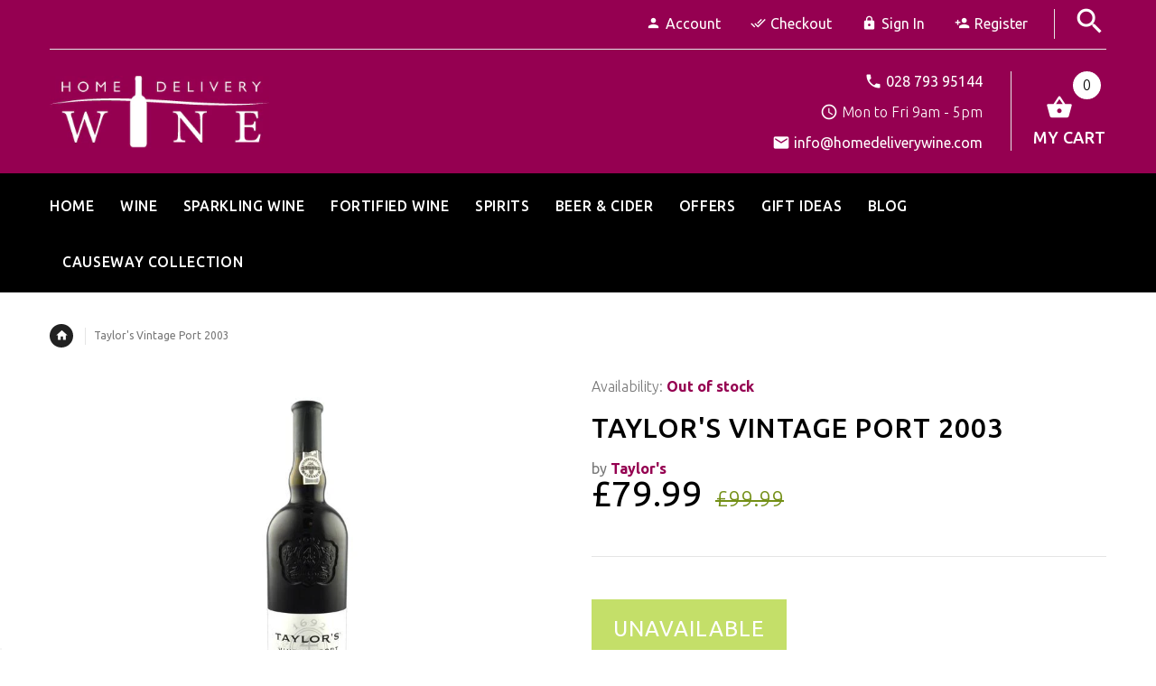

--- FILE ---
content_type: text/html; charset=utf-8
request_url: https://homedeliverywine.com/products/taylors-vintage-port-2003
body_size: 24584
content:
<!doctype html>
<!--[if lt IE 7]><html class="no-js ie6 oldie" lang="en"><![endif]-->
<!--[if IE 7]><html class="no-js ie7 oldie" lang="en"><![endif]-->
<!--[if IE 8]><html class="no-js ie8 oldie" lang="en"><![endif]-->
<!--[if gt IE 8]><!--><html lang="en"><!--<![endif]-->
<head>
  <!-- Google Tag Manager -->
<script>(function(w,d,s,l,i){w[l]=w[l]||[];w[l].push({'gtm.start':
new Date().getTime(),event:'gtm.js'});var f=d.getElementsByTagName(s)[0],
j=d.createElement(s),dl=l!='dataLayer'?'&l='+l:'';j.async=true;j.src=
'https://www.googletagmanager.com/gtm.js?id='+i+dl;f.parentNode.insertBefore(j,f);
})(window,document,'script','dataLayer','GTM-K475WJG');</script>
<!-- End Google Tag Manager -->
  <!-- v2.1.3 -->
  <meta charset="utf-8">
  <!--[if IE]>
<meta http-equiv="X-UA-Compatible" content="IE=edge">
<![endif]-->
  
  <meta name="viewport" content="width=device-width, initial-scale=1.0">
  <meta name="keywords" content="Shopify Template" />
  <meta name="author" content="etheme.com">
  <meta name="google-site-verification" content="nMcz94opw7Ca_QmTItUuh7rRKk4AAj1tlmD0yR1Oifs" />
  <!-- Social meta ================================================== -->
  

  <meta property="og:type" content="product">
  <meta property="og:title" content="Taylor&#39;s Vintage Port 2003">
  <meta property="og:url" content="https://homedeliverywine.com/products/taylors-vintage-port-2003">
  
  <meta property="og:image" content="http://homedeliverywine.com/cdn/shop/products/9503586579124050881cc4cd5f0e027a_grande.jpg?v=1504036648">
  <meta property="og:image:secure_url" content="https://homedeliverywine.com/cdn/shop/products/9503586579124050881cc4cd5f0e027a_grande.jpg?v=1504036648">
  
  <meta property="og:price:amount" content="79.99">
  <meta property="og:price:currency" content="GBP">



  <meta property="og:description" content="Taylor&#39;s Vintage Port 2003 Bottled in 2005. This Port is from a single vintage. It will improve with age and may be kept in bottle for many years. Store horizontally and decant before serving. 75cl. 20.5% Vol.">


<meta property="og:site_name" content="homedeliverywine.com">



  <meta name="twitter:card" content="summary">




  <meta name="twitter:title" content="Taylor&#39;s Vintage Port 2003">
  <meta name="twitter:description" content="Taylor&#39;s Vintage Port 2003
Bottled in 2005.
This Port is from a single vintage. It will improve with age and may be kept in bottle for many years. Store horizontally and decant before serving.
75cl.
2">
  <meta name="twitter:image" content="https://homedeliverywine.com/cdn/shop/products/9503586579124050881cc4cd5f0e027a_large.jpg?v=1504036648">
  <meta name="twitter:image:width" content="480">
  <meta name="twitter:image:height" content="480">



  <title>2003 Taylor Fladgate Vintage Port, Portugal &ndash; homedeliverywine.com</title>
  <meta name="description" content="Taylor&#39;s Vintage Port 2003 Bottled in 2005. This Port is from a single vintage. It will improve with age and may be kept in bottle for many years. Store horizontally and decant before serving. 75cl. 20.5% Vol." />
  <link rel="canonical" href="https://homedeliverywine.com/products/taylors-vintage-port-2003" />
  
  <link rel="shortcut icon" href="//homedeliverywine.com/cdn/shop/t/3/assets/favicon.png?v=149387948977762105411505227618" type="image/x-icon" />
  
  
  	<link href='https://fonts.googleapis.com/css?family=Ubuntu:400,300,700,500' rel='stylesheet' type='text/css'>
  
  
  <link href="//homedeliverywine.com/cdn/shop/t/3/assets/slick.css?v=96730455721061752051497958228" rel="stylesheet" type="text/css" media="all" />
<link href="//homedeliverywine.com/cdn/shop/t/3/assets/slick-theme.css?v=46761476101705646951497958228" rel="stylesheet" type="text/css" media="all" />
<link href="//homedeliverywine.com/cdn/shop/t/3/assets/magnific-popup.css?v=161367216293826210151497958227" rel="stylesheet" type="text/css" media="all" />

<link href="//homedeliverywine.com/cdn/shop/t/3/assets/settings.css?v=60780944865332802341497958228" rel="stylesheet" type="text/css" media="all" />

<link href="//homedeliverywine.com/cdn/shop/t/3/assets/style.css?v=177823640163519798461759251247" rel="stylesheet" type="text/css" media="all" />
<link href="//homedeliverywine.com/cdn/shop/t/3/assets/additional_styles.scss.css?v=115718312255868893211595254459" rel="stylesheet" type="text/css" media="all" />

<link href="//homedeliverywine.com/cdn/shop/t/3/assets/css-liquid.css?v=9580233403257763541702714669" rel="stylesheet" type="text/css" media="all" />
<link href="//homedeliverywine.com/cdn/shop/t/3/assets/stylefont.css?v=62577153882410669391497958229" rel="stylesheet" type="text/css" media="all" />


  <script src="//homedeliverywine.com/cdn/shop/t/3/assets/vendor.js?v=31866098508433868681497958229" type="text/javascript"></script>

  <script src="//homedeliverywine.com/cdn/shop/t/3/assets/jquery.cookie.js?v=177500111459531585031497958225" type="text/javascript"></script>
  
  
  <script>window.performance && window.performance.mark && window.performance.mark('shopify.content_for_header.start');</script><meta name="google-site-verification" content="nMcz94opw7Ca_QmTItUuh7rRKk4AAj1tlmD0yR1Oifs">
<meta name="google-site-verification" content="nMcz94opw7Ca_QmTItUuh7rRKk4AAj1tlmD0yR1Oifs">
<meta id="shopify-digital-wallet" name="shopify-digital-wallet" content="/20940309/digital_wallets/dialog">
<meta name="shopify-checkout-api-token" content="c480453e5cd8ed17e22e8602f4b62f84">
<link rel="alternate" type="application/json+oembed" href="https://homedeliverywine.com/products/taylors-vintage-port-2003.oembed">
<script async="async" src="/checkouts/internal/preloads.js?locale=en-GB"></script>
<link rel="preconnect" href="https://shop.app" crossorigin="anonymous">
<script async="async" src="https://shop.app/checkouts/internal/preloads.js?locale=en-GB&shop_id=20940309" crossorigin="anonymous"></script>
<script id="apple-pay-shop-capabilities" type="application/json">{"shopId":20940309,"countryCode":"GB","currencyCode":"GBP","merchantCapabilities":["supports3DS"],"merchantId":"gid:\/\/shopify\/Shop\/20940309","merchantName":"homedeliverywine.com","requiredBillingContactFields":["postalAddress","email","phone"],"requiredShippingContactFields":["postalAddress","email","phone"],"shippingType":"shipping","supportedNetworks":["visa","maestro","masterCard","amex","discover","elo"],"total":{"type":"pending","label":"homedeliverywine.com","amount":"1.00"},"shopifyPaymentsEnabled":true,"supportsSubscriptions":true}</script>
<script id="shopify-features" type="application/json">{"accessToken":"c480453e5cd8ed17e22e8602f4b62f84","betas":["rich-media-storefront-analytics"],"domain":"homedeliverywine.com","predictiveSearch":true,"shopId":20940309,"locale":"en"}</script>
<script>var Shopify = Shopify || {};
Shopify.shop = "homedeliverywine-com.myshopify.com";
Shopify.locale = "en";
Shopify.currency = {"active":"GBP","rate":"1.0"};
Shopify.country = "GB";
Shopify.theme = {"name":"Home Delivery Wine","id":176518228,"schema_name":"Yourstore","schema_version":"2.0.0","theme_store_id":null,"role":"main"};
Shopify.theme.handle = "null";
Shopify.theme.style = {"id":null,"handle":null};
Shopify.cdnHost = "homedeliverywine.com/cdn";
Shopify.routes = Shopify.routes || {};
Shopify.routes.root = "/";</script>
<script type="module">!function(o){(o.Shopify=o.Shopify||{}).modules=!0}(window);</script>
<script>!function(o){function n(){var o=[];function n(){o.push(Array.prototype.slice.apply(arguments))}return n.q=o,n}var t=o.Shopify=o.Shopify||{};t.loadFeatures=n(),t.autoloadFeatures=n()}(window);</script>
<script>
  window.ShopifyPay = window.ShopifyPay || {};
  window.ShopifyPay.apiHost = "shop.app\/pay";
  window.ShopifyPay.redirectState = null;
</script>
<script id="shop-js-analytics" type="application/json">{"pageType":"product"}</script>
<script defer="defer" async type="module" src="//homedeliverywine.com/cdn/shopifycloud/shop-js/modules/v2/client.init-shop-cart-sync_BN7fPSNr.en.esm.js"></script>
<script defer="defer" async type="module" src="//homedeliverywine.com/cdn/shopifycloud/shop-js/modules/v2/chunk.common_Cbph3Kss.esm.js"></script>
<script defer="defer" async type="module" src="//homedeliverywine.com/cdn/shopifycloud/shop-js/modules/v2/chunk.modal_DKumMAJ1.esm.js"></script>
<script type="module">
  await import("//homedeliverywine.com/cdn/shopifycloud/shop-js/modules/v2/client.init-shop-cart-sync_BN7fPSNr.en.esm.js");
await import("//homedeliverywine.com/cdn/shopifycloud/shop-js/modules/v2/chunk.common_Cbph3Kss.esm.js");
await import("//homedeliverywine.com/cdn/shopifycloud/shop-js/modules/v2/chunk.modal_DKumMAJ1.esm.js");

  window.Shopify.SignInWithShop?.initShopCartSync?.({"fedCMEnabled":true,"windoidEnabled":true});

</script>
<script>
  window.Shopify = window.Shopify || {};
  if (!window.Shopify.featureAssets) window.Shopify.featureAssets = {};
  window.Shopify.featureAssets['shop-js'] = {"shop-cart-sync":["modules/v2/client.shop-cart-sync_CJVUk8Jm.en.esm.js","modules/v2/chunk.common_Cbph3Kss.esm.js","modules/v2/chunk.modal_DKumMAJ1.esm.js"],"init-fed-cm":["modules/v2/client.init-fed-cm_7Fvt41F4.en.esm.js","modules/v2/chunk.common_Cbph3Kss.esm.js","modules/v2/chunk.modal_DKumMAJ1.esm.js"],"init-shop-email-lookup-coordinator":["modules/v2/client.init-shop-email-lookup-coordinator_Cc088_bR.en.esm.js","modules/v2/chunk.common_Cbph3Kss.esm.js","modules/v2/chunk.modal_DKumMAJ1.esm.js"],"init-windoid":["modules/v2/client.init-windoid_hPopwJRj.en.esm.js","modules/v2/chunk.common_Cbph3Kss.esm.js","modules/v2/chunk.modal_DKumMAJ1.esm.js"],"shop-button":["modules/v2/client.shop-button_B0jaPSNF.en.esm.js","modules/v2/chunk.common_Cbph3Kss.esm.js","modules/v2/chunk.modal_DKumMAJ1.esm.js"],"shop-cash-offers":["modules/v2/client.shop-cash-offers_DPIskqss.en.esm.js","modules/v2/chunk.common_Cbph3Kss.esm.js","modules/v2/chunk.modal_DKumMAJ1.esm.js"],"shop-toast-manager":["modules/v2/client.shop-toast-manager_CK7RT69O.en.esm.js","modules/v2/chunk.common_Cbph3Kss.esm.js","modules/v2/chunk.modal_DKumMAJ1.esm.js"],"init-shop-cart-sync":["modules/v2/client.init-shop-cart-sync_BN7fPSNr.en.esm.js","modules/v2/chunk.common_Cbph3Kss.esm.js","modules/v2/chunk.modal_DKumMAJ1.esm.js"],"init-customer-accounts-sign-up":["modules/v2/client.init-customer-accounts-sign-up_CfPf4CXf.en.esm.js","modules/v2/client.shop-login-button_DeIztwXF.en.esm.js","modules/v2/chunk.common_Cbph3Kss.esm.js","modules/v2/chunk.modal_DKumMAJ1.esm.js"],"pay-button":["modules/v2/client.pay-button_CgIwFSYN.en.esm.js","modules/v2/chunk.common_Cbph3Kss.esm.js","modules/v2/chunk.modal_DKumMAJ1.esm.js"],"init-customer-accounts":["modules/v2/client.init-customer-accounts_DQ3x16JI.en.esm.js","modules/v2/client.shop-login-button_DeIztwXF.en.esm.js","modules/v2/chunk.common_Cbph3Kss.esm.js","modules/v2/chunk.modal_DKumMAJ1.esm.js"],"avatar":["modules/v2/client.avatar_BTnouDA3.en.esm.js"],"init-shop-for-new-customer-accounts":["modules/v2/client.init-shop-for-new-customer-accounts_CsZy_esa.en.esm.js","modules/v2/client.shop-login-button_DeIztwXF.en.esm.js","modules/v2/chunk.common_Cbph3Kss.esm.js","modules/v2/chunk.modal_DKumMAJ1.esm.js"],"shop-follow-button":["modules/v2/client.shop-follow-button_BRMJjgGd.en.esm.js","modules/v2/chunk.common_Cbph3Kss.esm.js","modules/v2/chunk.modal_DKumMAJ1.esm.js"],"checkout-modal":["modules/v2/client.checkout-modal_B9Drz_yf.en.esm.js","modules/v2/chunk.common_Cbph3Kss.esm.js","modules/v2/chunk.modal_DKumMAJ1.esm.js"],"shop-login-button":["modules/v2/client.shop-login-button_DeIztwXF.en.esm.js","modules/v2/chunk.common_Cbph3Kss.esm.js","modules/v2/chunk.modal_DKumMAJ1.esm.js"],"lead-capture":["modules/v2/client.lead-capture_DXYzFM3R.en.esm.js","modules/v2/chunk.common_Cbph3Kss.esm.js","modules/v2/chunk.modal_DKumMAJ1.esm.js"],"shop-login":["modules/v2/client.shop-login_CA5pJqmO.en.esm.js","modules/v2/chunk.common_Cbph3Kss.esm.js","modules/v2/chunk.modal_DKumMAJ1.esm.js"],"payment-terms":["modules/v2/client.payment-terms_BxzfvcZJ.en.esm.js","modules/v2/chunk.common_Cbph3Kss.esm.js","modules/v2/chunk.modal_DKumMAJ1.esm.js"]};
</script>
<script>(function() {
  var isLoaded = false;
  function asyncLoad() {
    if (isLoaded) return;
    isLoaded = true;
    var urls = ["https:\/\/chimpstatic.com\/mcjs-connected\/js\/users\/93d060cb86ac3d5a72f2a546d\/3bc687dcb70fc0461d5d0d751.js?shop=homedeliverywine-com.myshopify.com","https:\/\/cdn.nfcube.com\/instafeed-7be870a087c1b47a1380611f562c743b.js?shop=homedeliverywine-com.myshopify.com"];
    for (var i = 0; i < urls.length; i++) {
      var s = document.createElement('script');
      s.type = 'text/javascript';
      s.async = true;
      s.src = urls[i];
      var x = document.getElementsByTagName('script')[0];
      x.parentNode.insertBefore(s, x);
    }
  };
  if(window.attachEvent) {
    window.attachEvent('onload', asyncLoad);
  } else {
    window.addEventListener('load', asyncLoad, false);
  }
})();</script>
<script id="__st">var __st={"a":20940309,"offset":0,"reqid":"6055312a-22d5-4cf9-a0e8-1903284a8f0d-1769934438","pageurl":"homedeliverywine.com\/products\/taylors-vintage-port-2003","u":"31cb4340b7fc","p":"product","rtyp":"product","rid":11511072404};</script>
<script>window.ShopifyPaypalV4VisibilityTracking = true;</script>
<script id="captcha-bootstrap">!function(){'use strict';const t='contact',e='account',n='new_comment',o=[[t,t],['blogs',n],['comments',n],[t,'customer']],c=[[e,'customer_login'],[e,'guest_login'],[e,'recover_customer_password'],[e,'create_customer']],r=t=>t.map((([t,e])=>`form[action*='/${t}']:not([data-nocaptcha='true']) input[name='form_type'][value='${e}']`)).join(','),a=t=>()=>t?[...document.querySelectorAll(t)].map((t=>t.form)):[];function s(){const t=[...o],e=r(t);return a(e)}const i='password',u='form_key',d=['recaptcha-v3-token','g-recaptcha-response','h-captcha-response',i],f=()=>{try{return window.sessionStorage}catch{return}},m='__shopify_v',_=t=>t.elements[u];function p(t,e,n=!1){try{const o=window.sessionStorage,c=JSON.parse(o.getItem(e)),{data:r}=function(t){const{data:e,action:n}=t;return t[m]||n?{data:e,action:n}:{data:t,action:n}}(c);for(const[e,n]of Object.entries(r))t.elements[e]&&(t.elements[e].value=n);n&&o.removeItem(e)}catch(o){console.error('form repopulation failed',{error:o})}}const l='form_type',E='cptcha';function T(t){t.dataset[E]=!0}const w=window,h=w.document,L='Shopify',v='ce_forms',y='captcha';let A=!1;((t,e)=>{const n=(g='f06e6c50-85a8-45c8-87d0-21a2b65856fe',I='https://cdn.shopify.com/shopifycloud/storefront-forms-hcaptcha/ce_storefront_forms_captcha_hcaptcha.v1.5.2.iife.js',D={infoText:'Protected by hCaptcha',privacyText:'Privacy',termsText:'Terms'},(t,e,n)=>{const o=w[L][v],c=o.bindForm;if(c)return c(t,g,e,D).then(n);var r;o.q.push([[t,g,e,D],n]),r=I,A||(h.body.append(Object.assign(h.createElement('script'),{id:'captcha-provider',async:!0,src:r})),A=!0)});var g,I,D;w[L]=w[L]||{},w[L][v]=w[L][v]||{},w[L][v].q=[],w[L][y]=w[L][y]||{},w[L][y].protect=function(t,e){n(t,void 0,e),T(t)},Object.freeze(w[L][y]),function(t,e,n,w,h,L){const[v,y,A,g]=function(t,e,n){const i=e?o:[],u=t?c:[],d=[...i,...u],f=r(d),m=r(i),_=r(d.filter((([t,e])=>n.includes(e))));return[a(f),a(m),a(_),s()]}(w,h,L),I=t=>{const e=t.target;return e instanceof HTMLFormElement?e:e&&e.form},D=t=>v().includes(t);t.addEventListener('submit',(t=>{const e=I(t);if(!e)return;const n=D(e)&&!e.dataset.hcaptchaBound&&!e.dataset.recaptchaBound,o=_(e),c=g().includes(e)&&(!o||!o.value);(n||c)&&t.preventDefault(),c&&!n&&(function(t){try{if(!f())return;!function(t){const e=f();if(!e)return;const n=_(t);if(!n)return;const o=n.value;o&&e.removeItem(o)}(t);const e=Array.from(Array(32),(()=>Math.random().toString(36)[2])).join('');!function(t,e){_(t)||t.append(Object.assign(document.createElement('input'),{type:'hidden',name:u})),t.elements[u].value=e}(t,e),function(t,e){const n=f();if(!n)return;const o=[...t.querySelectorAll(`input[type='${i}']`)].map((({name:t})=>t)),c=[...d,...o],r={};for(const[a,s]of new FormData(t).entries())c.includes(a)||(r[a]=s);n.setItem(e,JSON.stringify({[m]:1,action:t.action,data:r}))}(t,e)}catch(e){console.error('failed to persist form',e)}}(e),e.submit())}));const S=(t,e)=>{t&&!t.dataset[E]&&(n(t,e.some((e=>e===t))),T(t))};for(const o of['focusin','change'])t.addEventListener(o,(t=>{const e=I(t);D(e)&&S(e,y())}));const B=e.get('form_key'),M=e.get(l),P=B&&M;t.addEventListener('DOMContentLoaded',(()=>{const t=y();if(P)for(const e of t)e.elements[l].value===M&&p(e,B);[...new Set([...A(),...v().filter((t=>'true'===t.dataset.shopifyCaptcha))])].forEach((e=>S(e,t)))}))}(h,new URLSearchParams(w.location.search),n,t,e,['guest_login'])})(!0,!0)}();</script>
<script integrity="sha256-4kQ18oKyAcykRKYeNunJcIwy7WH5gtpwJnB7kiuLZ1E=" data-source-attribution="shopify.loadfeatures" defer="defer" src="//homedeliverywine.com/cdn/shopifycloud/storefront/assets/storefront/load_feature-a0a9edcb.js" crossorigin="anonymous"></script>
<script crossorigin="anonymous" defer="defer" src="//homedeliverywine.com/cdn/shopifycloud/storefront/assets/shopify_pay/storefront-65b4c6d7.js?v=20250812"></script>
<script data-source-attribution="shopify.dynamic_checkout.dynamic.init">var Shopify=Shopify||{};Shopify.PaymentButton=Shopify.PaymentButton||{isStorefrontPortableWallets:!0,init:function(){window.Shopify.PaymentButton.init=function(){};var t=document.createElement("script");t.src="https://homedeliverywine.com/cdn/shopifycloud/portable-wallets/latest/portable-wallets.en.js",t.type="module",document.head.appendChild(t)}};
</script>
<script data-source-attribution="shopify.dynamic_checkout.buyer_consent">
  function portableWalletsHideBuyerConsent(e){var t=document.getElementById("shopify-buyer-consent"),n=document.getElementById("shopify-subscription-policy-button");t&&n&&(t.classList.add("hidden"),t.setAttribute("aria-hidden","true"),n.removeEventListener("click",e))}function portableWalletsShowBuyerConsent(e){var t=document.getElementById("shopify-buyer-consent"),n=document.getElementById("shopify-subscription-policy-button");t&&n&&(t.classList.remove("hidden"),t.removeAttribute("aria-hidden"),n.addEventListener("click",e))}window.Shopify?.PaymentButton&&(window.Shopify.PaymentButton.hideBuyerConsent=portableWalletsHideBuyerConsent,window.Shopify.PaymentButton.showBuyerConsent=portableWalletsShowBuyerConsent);
</script>
<script data-source-attribution="shopify.dynamic_checkout.cart.bootstrap">document.addEventListener("DOMContentLoaded",(function(){function t(){return document.querySelector("shopify-accelerated-checkout-cart, shopify-accelerated-checkout")}if(t())Shopify.PaymentButton.init();else{new MutationObserver((function(e,n){t()&&(Shopify.PaymentButton.init(),n.disconnect())})).observe(document.body,{childList:!0,subtree:!0})}}));
</script>
<link id="shopify-accelerated-checkout-styles" rel="stylesheet" media="screen" href="https://homedeliverywine.com/cdn/shopifycloud/portable-wallets/latest/accelerated-checkout-backwards-compat.css" crossorigin="anonymous">
<style id="shopify-accelerated-checkout-cart">
        #shopify-buyer-consent {
  margin-top: 1em;
  display: inline-block;
  width: 100%;
}

#shopify-buyer-consent.hidden {
  display: none;
}

#shopify-subscription-policy-button {
  background: none;
  border: none;
  padding: 0;
  text-decoration: underline;
  font-size: inherit;
  cursor: pointer;
}

#shopify-subscription-policy-button::before {
  box-shadow: none;
}

      </style>

<script>window.performance && window.performance.mark && window.performance.mark('shopify.content_for_header.end');</script>

  <script src="//homedeliverywine.com/cdn/shopifycloud/storefront/assets/themes_support/option_selection-b017cd28.js" type="text/javascript"></script>
  <script src="//homedeliverywine.com/cdn/shopifycloud/storefront/assets/themes_support/api.jquery-7ab1a3a4.js" type="text/javascript"></script>
  <script src="//homedeliverywine.com/cdn/shop/t/3/assets/cart.api.js?v=80648022322997304301497958222" type="text/javascript"></script>

  
  
  <style>
    /*Footer*/
    
    footer {
      padding-top: 60px;
    }
    @media (max-width: 767px) {
      footer {
        padding-top: 0;
      }
    }
    body:not(.index) #pageContent > .container {
      border: none;
      padding-bottom: 0;
    }
    footer .subscribe-box input {
      border: none !important;
    }
    
    
    #fitImageInTheme .product__inside__image {
      overflow: hidden;
    }
    #fitImageInTheme .product__inside__image > a:first-child {
      display: flex;
      justify-content: center;
    }
    #fitImageInTheme .product__inside__image > a:first-child img {
      width: auto;
      height: 350px;
    }
    
    
    .breadcrumbs,
    #pageContent {
      visibility:hidden;
      -webkit-transition: opacity .4s ease-out;
      -moz-transition: opacity .4s ease-out;
      -o-transition: opacity .4s ease-out;
      transition: opacity .4s ease-out;
      opacity: 0; 
    }
    .breadcrumbs.show,
    #pageContent.show {
      opacity: 1;
      visibility: visible;
    }
    
    
  </style>
  <meta name="google-site-verification" content="UFHskGAds6N2Pqvqsob6PQBEBLdsXrsC4Me6GkKNgpw" />
<link href="https://monorail-edge.shopifysvc.com" rel="dns-prefetch">
<script>(function(){if ("sendBeacon" in navigator && "performance" in window) {try {var session_token_from_headers = performance.getEntriesByType('navigation')[0].serverTiming.find(x => x.name == '_s').description;} catch {var session_token_from_headers = undefined;}var session_cookie_matches = document.cookie.match(/_shopify_s=([^;]*)/);var session_token_from_cookie = session_cookie_matches && session_cookie_matches.length === 2 ? session_cookie_matches[1] : "";var session_token = session_token_from_headers || session_token_from_cookie || "";function handle_abandonment_event(e) {var entries = performance.getEntries().filter(function(entry) {return /monorail-edge.shopifysvc.com/.test(entry.name);});if (!window.abandonment_tracked && entries.length === 0) {window.abandonment_tracked = true;var currentMs = Date.now();var navigation_start = performance.timing.navigationStart;var payload = {shop_id: 20940309,url: window.location.href,navigation_start,duration: currentMs - navigation_start,session_token,page_type: "product"};window.navigator.sendBeacon("https://monorail-edge.shopifysvc.com/v1/produce", JSON.stringify({schema_id: "online_store_buyer_site_abandonment/1.1",payload: payload,metadata: {event_created_at_ms: currentMs,event_sent_at_ms: currentMs}}));}}window.addEventListener('pagehide', handle_abandonment_event);}}());</script>
<script id="web-pixels-manager-setup">(function e(e,d,r,n,o){if(void 0===o&&(o={}),!Boolean(null===(a=null===(i=window.Shopify)||void 0===i?void 0:i.analytics)||void 0===a?void 0:a.replayQueue)){var i,a;window.Shopify=window.Shopify||{};var t=window.Shopify;t.analytics=t.analytics||{};var s=t.analytics;s.replayQueue=[],s.publish=function(e,d,r){return s.replayQueue.push([e,d,r]),!0};try{self.performance.mark("wpm:start")}catch(e){}var l=function(){var e={modern:/Edge?\/(1{2}[4-9]|1[2-9]\d|[2-9]\d{2}|\d{4,})\.\d+(\.\d+|)|Firefox\/(1{2}[4-9]|1[2-9]\d|[2-9]\d{2}|\d{4,})\.\d+(\.\d+|)|Chrom(ium|e)\/(9{2}|\d{3,})\.\d+(\.\d+|)|(Maci|X1{2}).+ Version\/(15\.\d+|(1[6-9]|[2-9]\d|\d{3,})\.\d+)([,.]\d+|)( \(\w+\)|)( Mobile\/\w+|) Safari\/|Chrome.+OPR\/(9{2}|\d{3,})\.\d+\.\d+|(CPU[ +]OS|iPhone[ +]OS|CPU[ +]iPhone|CPU IPhone OS|CPU iPad OS)[ +]+(15[._]\d+|(1[6-9]|[2-9]\d|\d{3,})[._]\d+)([._]\d+|)|Android:?[ /-](13[3-9]|1[4-9]\d|[2-9]\d{2}|\d{4,})(\.\d+|)(\.\d+|)|Android.+Firefox\/(13[5-9]|1[4-9]\d|[2-9]\d{2}|\d{4,})\.\d+(\.\d+|)|Android.+Chrom(ium|e)\/(13[3-9]|1[4-9]\d|[2-9]\d{2}|\d{4,})\.\d+(\.\d+|)|SamsungBrowser\/([2-9]\d|\d{3,})\.\d+/,legacy:/Edge?\/(1[6-9]|[2-9]\d|\d{3,})\.\d+(\.\d+|)|Firefox\/(5[4-9]|[6-9]\d|\d{3,})\.\d+(\.\d+|)|Chrom(ium|e)\/(5[1-9]|[6-9]\d|\d{3,})\.\d+(\.\d+|)([\d.]+$|.*Safari\/(?![\d.]+ Edge\/[\d.]+$))|(Maci|X1{2}).+ Version\/(10\.\d+|(1[1-9]|[2-9]\d|\d{3,})\.\d+)([,.]\d+|)( \(\w+\)|)( Mobile\/\w+|) Safari\/|Chrome.+OPR\/(3[89]|[4-9]\d|\d{3,})\.\d+\.\d+|(CPU[ +]OS|iPhone[ +]OS|CPU[ +]iPhone|CPU IPhone OS|CPU iPad OS)[ +]+(10[._]\d+|(1[1-9]|[2-9]\d|\d{3,})[._]\d+)([._]\d+|)|Android:?[ /-](13[3-9]|1[4-9]\d|[2-9]\d{2}|\d{4,})(\.\d+|)(\.\d+|)|Mobile Safari.+OPR\/([89]\d|\d{3,})\.\d+\.\d+|Android.+Firefox\/(13[5-9]|1[4-9]\d|[2-9]\d{2}|\d{4,})\.\d+(\.\d+|)|Android.+Chrom(ium|e)\/(13[3-9]|1[4-9]\d|[2-9]\d{2}|\d{4,})\.\d+(\.\d+|)|Android.+(UC? ?Browser|UCWEB|U3)[ /]?(15\.([5-9]|\d{2,})|(1[6-9]|[2-9]\d|\d{3,})\.\d+)\.\d+|SamsungBrowser\/(5\.\d+|([6-9]|\d{2,})\.\d+)|Android.+MQ{2}Browser\/(14(\.(9|\d{2,})|)|(1[5-9]|[2-9]\d|\d{3,})(\.\d+|))(\.\d+|)|K[Aa][Ii]OS\/(3\.\d+|([4-9]|\d{2,})\.\d+)(\.\d+|)/},d=e.modern,r=e.legacy,n=navigator.userAgent;return n.match(d)?"modern":n.match(r)?"legacy":"unknown"}(),u="modern"===l?"modern":"legacy",c=(null!=n?n:{modern:"",legacy:""})[u],f=function(e){return[e.baseUrl,"/wpm","/b",e.hashVersion,"modern"===e.buildTarget?"m":"l",".js"].join("")}({baseUrl:d,hashVersion:r,buildTarget:u}),m=function(e){var d=e.version,r=e.bundleTarget,n=e.surface,o=e.pageUrl,i=e.monorailEndpoint;return{emit:function(e){var a=e.status,t=e.errorMsg,s=(new Date).getTime(),l=JSON.stringify({metadata:{event_sent_at_ms:s},events:[{schema_id:"web_pixels_manager_load/3.1",payload:{version:d,bundle_target:r,page_url:o,status:a,surface:n,error_msg:t},metadata:{event_created_at_ms:s}}]});if(!i)return console&&console.warn&&console.warn("[Web Pixels Manager] No Monorail endpoint provided, skipping logging."),!1;try{return self.navigator.sendBeacon.bind(self.navigator)(i,l)}catch(e){}var u=new XMLHttpRequest;try{return u.open("POST",i,!0),u.setRequestHeader("Content-Type","text/plain"),u.send(l),!0}catch(e){return console&&console.warn&&console.warn("[Web Pixels Manager] Got an unhandled error while logging to Monorail."),!1}}}}({version:r,bundleTarget:l,surface:e.surface,pageUrl:self.location.href,monorailEndpoint:e.monorailEndpoint});try{o.browserTarget=l,function(e){var d=e.src,r=e.async,n=void 0===r||r,o=e.onload,i=e.onerror,a=e.sri,t=e.scriptDataAttributes,s=void 0===t?{}:t,l=document.createElement("script"),u=document.querySelector("head"),c=document.querySelector("body");if(l.async=n,l.src=d,a&&(l.integrity=a,l.crossOrigin="anonymous"),s)for(var f in s)if(Object.prototype.hasOwnProperty.call(s,f))try{l.dataset[f]=s[f]}catch(e){}if(o&&l.addEventListener("load",o),i&&l.addEventListener("error",i),u)u.appendChild(l);else{if(!c)throw new Error("Did not find a head or body element to append the script");c.appendChild(l)}}({src:f,async:!0,onload:function(){if(!function(){var e,d;return Boolean(null===(d=null===(e=window.Shopify)||void 0===e?void 0:e.analytics)||void 0===d?void 0:d.initialized)}()){var d=window.webPixelsManager.init(e)||void 0;if(d){var r=window.Shopify.analytics;r.replayQueue.forEach((function(e){var r=e[0],n=e[1],o=e[2];d.publishCustomEvent(r,n,o)})),r.replayQueue=[],r.publish=d.publishCustomEvent,r.visitor=d.visitor,r.initialized=!0}}},onerror:function(){return m.emit({status:"failed",errorMsg:"".concat(f," has failed to load")})},sri:function(e){var d=/^sha384-[A-Za-z0-9+/=]+$/;return"string"==typeof e&&d.test(e)}(c)?c:"",scriptDataAttributes:o}),m.emit({status:"loading"})}catch(e){m.emit({status:"failed",errorMsg:(null==e?void 0:e.message)||"Unknown error"})}}})({shopId: 20940309,storefrontBaseUrl: "https://homedeliverywine.com",extensionsBaseUrl: "https://extensions.shopifycdn.com/cdn/shopifycloud/web-pixels-manager",monorailEndpoint: "https://monorail-edge.shopifysvc.com/unstable/produce_batch",surface: "storefront-renderer",enabledBetaFlags: ["2dca8a86"],webPixelsConfigList: [{"id":"450756858","configuration":"{\"config\":\"{\\\"google_tag_ids\\\":[\\\"AW-1012097595\\\",\\\"GT-PHCGSMD\\\"],\\\"target_country\\\":\\\"GB\\\",\\\"gtag_events\\\":[{\\\"type\\\":\\\"begin_checkout\\\",\\\"action_label\\\":\\\"AW-1012097595\\\/ldR8CMCw34sBELvEzeID\\\"},{\\\"type\\\":\\\"search\\\",\\\"action_label\\\":\\\"AW-1012097595\\\/ecZoCMOw34sBELvEzeID\\\"},{\\\"type\\\":\\\"view_item\\\",\\\"action_label\\\":[\\\"AW-1012097595\\\/kJGiCLqw34sBELvEzeID\\\",\\\"MC-04L21H2WXH\\\"]},{\\\"type\\\":\\\"purchase\\\",\\\"action_label\\\":[\\\"AW-1012097595\\\/FODGCLew34sBELvEzeID\\\",\\\"MC-04L21H2WXH\\\"]},{\\\"type\\\":\\\"page_view\\\",\\\"action_label\\\":[\\\"AW-1012097595\\\/EJ0wCLSw34sBELvEzeID\\\",\\\"MC-04L21H2WXH\\\"]},{\\\"type\\\":\\\"add_payment_info\\\",\\\"action_label\\\":\\\"AW-1012097595\\\/MO-MCMaw34sBELvEzeID\\\"},{\\\"type\\\":\\\"add_to_cart\\\",\\\"action_label\\\":\\\"AW-1012097595\\\/hA3tCL2w34sBELvEzeID\\\"}],\\\"enable_monitoring_mode\\\":false}\"}","eventPayloadVersion":"v1","runtimeContext":"OPEN","scriptVersion":"b2a88bafab3e21179ed38636efcd8a93","type":"APP","apiClientId":1780363,"privacyPurposes":[],"dataSharingAdjustments":{"protectedCustomerApprovalScopes":["read_customer_address","read_customer_email","read_customer_name","read_customer_personal_data","read_customer_phone"]}},{"id":"193888506","configuration":"{\"pixel_id\":\"677434199473888\",\"pixel_type\":\"facebook_pixel\",\"metaapp_system_user_token\":\"-\"}","eventPayloadVersion":"v1","runtimeContext":"OPEN","scriptVersion":"ca16bc87fe92b6042fbaa3acc2fbdaa6","type":"APP","apiClientId":2329312,"privacyPurposes":["ANALYTICS","MARKETING","SALE_OF_DATA"],"dataSharingAdjustments":{"protectedCustomerApprovalScopes":["read_customer_address","read_customer_email","read_customer_name","read_customer_personal_data","read_customer_phone"]}},{"id":"195920247","eventPayloadVersion":"v1","runtimeContext":"LAX","scriptVersion":"1","type":"CUSTOM","privacyPurposes":["ANALYTICS"],"name":"Google Analytics tag (migrated)"},{"id":"shopify-app-pixel","configuration":"{}","eventPayloadVersion":"v1","runtimeContext":"STRICT","scriptVersion":"0450","apiClientId":"shopify-pixel","type":"APP","privacyPurposes":["ANALYTICS","MARKETING"]},{"id":"shopify-custom-pixel","eventPayloadVersion":"v1","runtimeContext":"LAX","scriptVersion":"0450","apiClientId":"shopify-pixel","type":"CUSTOM","privacyPurposes":["ANALYTICS","MARKETING"]}],isMerchantRequest: false,initData: {"shop":{"name":"homedeliverywine.com","paymentSettings":{"currencyCode":"GBP"},"myshopifyDomain":"homedeliverywine-com.myshopify.com","countryCode":"GB","storefrontUrl":"https:\/\/homedeliverywine.com"},"customer":null,"cart":null,"checkout":null,"productVariants":[{"price":{"amount":79.99,"currencyCode":"GBP"},"product":{"title":"Taylor's Vintage Port 2003","vendor":"Taylor's","id":"11511072404","untranslatedTitle":"Taylor's Vintage Port 2003","url":"\/products\/taylors-vintage-port-2003","type":"Fortified Wine"},"id":"49387832980","image":{"src":"\/\/homedeliverywine.com\/cdn\/shop\/products\/9503586579124050881cc4cd5f0e027a.jpg?v=1504036648"},"sku":"773","title":"Default Title","untranslatedTitle":"Default Title"}],"purchasingCompany":null},},"https://homedeliverywine.com/cdn","1d2a099fw23dfb22ep557258f5m7a2edbae",{"modern":"","legacy":""},{"shopId":"20940309","storefrontBaseUrl":"https:\/\/homedeliverywine.com","extensionBaseUrl":"https:\/\/extensions.shopifycdn.com\/cdn\/shopifycloud\/web-pixels-manager","surface":"storefront-renderer","enabledBetaFlags":"[\"2dca8a86\"]","isMerchantRequest":"false","hashVersion":"1d2a099fw23dfb22ep557258f5m7a2edbae","publish":"custom","events":"[[\"page_viewed\",{}],[\"product_viewed\",{\"productVariant\":{\"price\":{\"amount\":79.99,\"currencyCode\":\"GBP\"},\"product\":{\"title\":\"Taylor's Vintage Port 2003\",\"vendor\":\"Taylor's\",\"id\":\"11511072404\",\"untranslatedTitle\":\"Taylor's Vintage Port 2003\",\"url\":\"\/products\/taylors-vintage-port-2003\",\"type\":\"Fortified Wine\"},\"id\":\"49387832980\",\"image\":{\"src\":\"\/\/homedeliverywine.com\/cdn\/shop\/products\/9503586579124050881cc4cd5f0e027a.jpg?v=1504036648\"},\"sku\":\"773\",\"title\":\"Default Title\",\"untranslatedTitle\":\"Default Title\"}}]]"});</script><script>
  window.ShopifyAnalytics = window.ShopifyAnalytics || {};
  window.ShopifyAnalytics.meta = window.ShopifyAnalytics.meta || {};
  window.ShopifyAnalytics.meta.currency = 'GBP';
  var meta = {"product":{"id":11511072404,"gid":"gid:\/\/shopify\/Product\/11511072404","vendor":"Taylor's","type":"Fortified Wine","handle":"taylors-vintage-port-2003","variants":[{"id":49387832980,"price":7999,"name":"Taylor's Vintage Port 2003","public_title":null,"sku":"773"}],"remote":false},"page":{"pageType":"product","resourceType":"product","resourceId":11511072404,"requestId":"6055312a-22d5-4cf9-a0e8-1903284a8f0d-1769934438"}};
  for (var attr in meta) {
    window.ShopifyAnalytics.meta[attr] = meta[attr];
  }
</script>
<script class="analytics">
  (function () {
    var customDocumentWrite = function(content) {
      var jquery = null;

      if (window.jQuery) {
        jquery = window.jQuery;
      } else if (window.Checkout && window.Checkout.$) {
        jquery = window.Checkout.$;
      }

      if (jquery) {
        jquery('body').append(content);
      }
    };

    var hasLoggedConversion = function(token) {
      if (token) {
        return document.cookie.indexOf('loggedConversion=' + token) !== -1;
      }
      return false;
    }

    var setCookieIfConversion = function(token) {
      if (token) {
        var twoMonthsFromNow = new Date(Date.now());
        twoMonthsFromNow.setMonth(twoMonthsFromNow.getMonth() + 2);

        document.cookie = 'loggedConversion=' + token + '; expires=' + twoMonthsFromNow;
      }
    }

    var trekkie = window.ShopifyAnalytics.lib = window.trekkie = window.trekkie || [];
    if (trekkie.integrations) {
      return;
    }
    trekkie.methods = [
      'identify',
      'page',
      'ready',
      'track',
      'trackForm',
      'trackLink'
    ];
    trekkie.factory = function(method) {
      return function() {
        var args = Array.prototype.slice.call(arguments);
        args.unshift(method);
        trekkie.push(args);
        return trekkie;
      };
    };
    for (var i = 0; i < trekkie.methods.length; i++) {
      var key = trekkie.methods[i];
      trekkie[key] = trekkie.factory(key);
    }
    trekkie.load = function(config) {
      trekkie.config = config || {};
      trekkie.config.initialDocumentCookie = document.cookie;
      var first = document.getElementsByTagName('script')[0];
      var script = document.createElement('script');
      script.type = 'text/javascript';
      script.onerror = function(e) {
        var scriptFallback = document.createElement('script');
        scriptFallback.type = 'text/javascript';
        scriptFallback.onerror = function(error) {
                var Monorail = {
      produce: function produce(monorailDomain, schemaId, payload) {
        var currentMs = new Date().getTime();
        var event = {
          schema_id: schemaId,
          payload: payload,
          metadata: {
            event_created_at_ms: currentMs,
            event_sent_at_ms: currentMs
          }
        };
        return Monorail.sendRequest("https://" + monorailDomain + "/v1/produce", JSON.stringify(event));
      },
      sendRequest: function sendRequest(endpointUrl, payload) {
        // Try the sendBeacon API
        if (window && window.navigator && typeof window.navigator.sendBeacon === 'function' && typeof window.Blob === 'function' && !Monorail.isIos12()) {
          var blobData = new window.Blob([payload], {
            type: 'text/plain'
          });

          if (window.navigator.sendBeacon(endpointUrl, blobData)) {
            return true;
          } // sendBeacon was not successful

        } // XHR beacon

        var xhr = new XMLHttpRequest();

        try {
          xhr.open('POST', endpointUrl);
          xhr.setRequestHeader('Content-Type', 'text/plain');
          xhr.send(payload);
        } catch (e) {
          console.log(e);
        }

        return false;
      },
      isIos12: function isIos12() {
        return window.navigator.userAgent.lastIndexOf('iPhone; CPU iPhone OS 12_') !== -1 || window.navigator.userAgent.lastIndexOf('iPad; CPU OS 12_') !== -1;
      }
    };
    Monorail.produce('monorail-edge.shopifysvc.com',
      'trekkie_storefront_load_errors/1.1',
      {shop_id: 20940309,
      theme_id: 176518228,
      app_name: "storefront",
      context_url: window.location.href,
      source_url: "//homedeliverywine.com/cdn/s/trekkie.storefront.c59ea00e0474b293ae6629561379568a2d7c4bba.min.js"});

        };
        scriptFallback.async = true;
        scriptFallback.src = '//homedeliverywine.com/cdn/s/trekkie.storefront.c59ea00e0474b293ae6629561379568a2d7c4bba.min.js';
        first.parentNode.insertBefore(scriptFallback, first);
      };
      script.async = true;
      script.src = '//homedeliverywine.com/cdn/s/trekkie.storefront.c59ea00e0474b293ae6629561379568a2d7c4bba.min.js';
      first.parentNode.insertBefore(script, first);
    };
    trekkie.load(
      {"Trekkie":{"appName":"storefront","development":false,"defaultAttributes":{"shopId":20940309,"isMerchantRequest":null,"themeId":176518228,"themeCityHash":"16126034524087633997","contentLanguage":"en","currency":"GBP","eventMetadataId":"182d9bd3-4556-4bb7-9a37-b981cfb7dde4"},"isServerSideCookieWritingEnabled":true,"monorailRegion":"shop_domain","enabledBetaFlags":["65f19447","b5387b81"]},"Session Attribution":{},"S2S":{"facebookCapiEnabled":true,"source":"trekkie-storefront-renderer","apiClientId":580111}}
    );

    var loaded = false;
    trekkie.ready(function() {
      if (loaded) return;
      loaded = true;

      window.ShopifyAnalytics.lib = window.trekkie;

      var originalDocumentWrite = document.write;
      document.write = customDocumentWrite;
      try { window.ShopifyAnalytics.merchantGoogleAnalytics.call(this); } catch(error) {};
      document.write = originalDocumentWrite;

      window.ShopifyAnalytics.lib.page(null,{"pageType":"product","resourceType":"product","resourceId":11511072404,"requestId":"6055312a-22d5-4cf9-a0e8-1903284a8f0d-1769934438","shopifyEmitted":true});

      var match = window.location.pathname.match(/checkouts\/(.+)\/(thank_you|post_purchase)/)
      var token = match? match[1]: undefined;
      if (!hasLoggedConversion(token)) {
        setCookieIfConversion(token);
        window.ShopifyAnalytics.lib.track("Viewed Product",{"currency":"GBP","variantId":49387832980,"productId":11511072404,"productGid":"gid:\/\/shopify\/Product\/11511072404","name":"Taylor's Vintage Port 2003","price":"79.99","sku":"773","brand":"Taylor's","variant":null,"category":"Fortified Wine","nonInteraction":true,"remote":false},undefined,undefined,{"shopifyEmitted":true});
      window.ShopifyAnalytics.lib.track("monorail:\/\/trekkie_storefront_viewed_product\/1.1",{"currency":"GBP","variantId":49387832980,"productId":11511072404,"productGid":"gid:\/\/shopify\/Product\/11511072404","name":"Taylor's Vintage Port 2003","price":"79.99","sku":"773","brand":"Taylor's","variant":null,"category":"Fortified Wine","nonInteraction":true,"remote":false,"referer":"https:\/\/homedeliverywine.com\/products\/taylors-vintage-port-2003"});
      }
    });


        var eventsListenerScript = document.createElement('script');
        eventsListenerScript.async = true;
        eventsListenerScript.src = "//homedeliverywine.com/cdn/shopifycloud/storefront/assets/shop_events_listener-3da45d37.js";
        document.getElementsByTagName('head')[0].appendChild(eventsListenerScript);

})();</script>
  <script>
  if (!window.ga || (window.ga && typeof window.ga !== 'function')) {
    window.ga = function ga() {
      (window.ga.q = window.ga.q || []).push(arguments);
      if (window.Shopify && window.Shopify.analytics && typeof window.Shopify.analytics.publish === 'function') {
        window.Shopify.analytics.publish("ga_stub_called", {}, {sendTo: "google_osp_migration"});
      }
      console.error("Shopify's Google Analytics stub called with:", Array.from(arguments), "\nSee https://help.shopify.com/manual/promoting-marketing/pixels/pixel-migration#google for more information.");
    };
    if (window.Shopify && window.Shopify.analytics && typeof window.Shopify.analytics.publish === 'function') {
      window.Shopify.analytics.publish("ga_stub_initialized", {}, {sendTo: "google_osp_migration"});
    }
  }
</script>
<script
  defer
  src="https://homedeliverywine.com/cdn/shopifycloud/perf-kit/shopify-perf-kit-3.1.0.min.js"
  data-application="storefront-renderer"
  data-shop-id="20940309"
  data-render-region="gcp-us-east1"
  data-page-type="product"
  data-theme-instance-id="176518228"
  data-theme-name="Yourstore"
  data-theme-version="2.0.0"
  data-monorail-region="shop_domain"
  data-resource-timing-sampling-rate="10"
  data-shs="true"
  data-shs-beacon="true"
  data-shs-export-with-fetch="true"
  data-shs-logs-sample-rate="1"
  data-shs-beacon-endpoint="https://homedeliverywine.com/api/collect"
></script>
</head>

<body class="templateid_product"  id="fitImageInTheme">
  
  
  
  
  
  
  <!-- Google Tag Manager (noscript) -->
<noscript><iframe src="https://www.googletagmanager.com/ns.html?id=GTM-K475WJG"
height="0" width="0" style="display:none;visibility:hidden"></iframe></noscript>
<!-- End Google Tag Manager (noscript) -->

  <!-- Back to top -->
  <div class="back-to-top"><span class="icon-keyboard_arrow_up"></span></div>
  <!-- /Back to top -->
  















<!-- mobile menu -->
<div class="mobile-menu-wrapper">
  <div class="mobile-menu-popup"></div>
  <nav id="off-canvas-menu">
    <a id="cboxClose">close</a>
    <ul class="expander-list">

      

  		
        
      
        
        
        
        
  
		
  		
  		
      		
      		
    		
  		
      
		
    	
      <li>
        <span class="name">
          
          
          <a href="/"><span class="act-underline">Home
          
          
          
          
          </span>
          </a>
        </span>
        
 		
          
  		
        
        
        
        

      </li>

      

  		
        
      
        
        
        
        
  
		
  		
  		
			
  			
  				
                    
      				
      				
                    
    	
      
		
    	
      <li>
        <span class="name">
          <span class="expander">-</span>
          
          <a href="/collections/wine"><span class="act-underline">Wine
          
          
          
          
          </span>
          </a>
        </span>
        
 		
        
        
        <ul class="multicolumn-level">
          
          <li>
            
            
            
            
			
                       
            <span class="name">
              <span class="expander">-</span>
              <a href="javascript:void(0)"><span class="act-underline">Wine Type</span></a>
            </span>
            

              <ul class="image-links-level-3 megamenu__submenu">
                
                <li class="level3">
                  
                  
                  
                  
                  
                  <span class="name">
                    
                    <a href="/collections/red-wine"><span class="act-underline">Red Wine</span></a>
                  </span>
                  
                </li>
                
                <li class="level3">
                  
                  
                  
                  
                  
                  <span class="name">
                    
                    <a href="/collections/white-wine"><span class="act-underline">White Wine</span></a>
                  </span>
                  
                </li>
                
                <li class="level3">
                  
                  
                  
                  
                  
                  <span class="name">
                    
                    <a href="/collections/rose-wine"><span class="act-underline">Rose Wine</span></a>
                  </span>
                  
                </li>
                
                <li class="level3">
                  
                  
                  
                  
                  
                  <span class="name">
                    
                    <a href="/collections/dessert-wine"><span class="act-underline">Dessert Wines</span></a>
                  </span>
                  
                </li>
                
              </ul>
            
          </li>
          
          <li>
            
            
            
            
			
                       
            <span class="name">
              <span class="expander">-</span>
              <a href="javascript:void(0)"><span class="act-underline">Wine Price</span></a>
            </span>
            

              <ul class="image-links-level-3 megamenu__submenu">
                
                <li class="level3">
                  
                  
                  
                  
                  
                  <span class="name">
                    
                    <a href="/collections/wine/under-10"><span class="act-underline"> Under £10</span></a>
                  </span>
                  
                </li>
                
                <li class="level3">
                  
                  
                  
                  
                  
                  <span class="name">
                    
                    <a href="/collections/wine/10-15"><span class="act-underline">£10 to £15</span></a>
                  </span>
                  
                </li>
                
                <li class="level3">
                  
                  
                  
                  
                  
                  <span class="name">
                    
                    <a href="/collections/wine/15-20"><span class="act-underline">£15 to £20</span></a>
                  </span>
                  
                </li>
                
                <li class="level3">
                  
                  
                  
                  
                  
                  <span class="name">
                    
                    <a href="/collections/wine/20-30"><span class="act-underline">£20 to £30</span></a>
                  </span>
                  
                </li>
                
                <li class="level3">
                  
                  
                  
                  
                  
                  <span class="name">
                    
                    <a href="/collections/wine/over-30"><span class="act-underline">Over £30</span></a>
                  </span>
                  
                </li>
                
              </ul>
            
          </li>
          
          <li>
            
            
            
            
			
                       
            <span class="name">
              <span class="expander">-</span>
              <a href="javascript:void(0)"><span class="act-underline">Wine by Country</span></a>
            </span>
            

              <ul class="image-links-level-3 megamenu__submenu">
                
                <li class="level3">
                  
                  
                  
                  
                  
                  <span class="name">
                    
                    <a href="/collections/wine/argentina"><span class="act-underline">Argentina</span></a>
                  </span>
                  
                </li>
                
                <li class="level3">
                  
                  
                  
                  
                  
                  <span class="name">
                    
                    <a href="/collections/wine/australia"><span class="act-underline">Australia</span></a>
                  </span>
                  
                </li>
                
                <li class="level3">
                  
                  
                  
                  
                  
                  <span class="name">
                    
                    <a href="/collections/wine/chile"><span class="act-underline">Chile</span></a>
                  </span>
                  
                </li>
                
                <li class="level3">
                  
                  
                  
                  
                  
                  <span class="name">
                    
                    <a href="/collections/wine/france"><span class="act-underline">France</span></a>
                  </span>
                  
                </li>
                
                <li class="level3">
                  
                  
                  
                  
                  
                  <span class="name">
                    
                    <a href="/collections/wine/germany"><span class="act-underline">Germany</span></a>
                  </span>
                  
                </li>
                
                <li class="level3">
                  
                  
                  
                  
                  
                  <span class="name">
                    
                    <a href="/collections/wine/italy"><span class="act-underline">Italy</span></a>
                  </span>
                  
                </li>
                
                <li class="level3">
                  
                  
                  
                  
                  
                  <span class="name">
                    
                    <a href="/collections/wine/new-zealand"><span class="act-underline">New Zealand</span></a>
                  </span>
                  
                </li>
                
                <li class="level3">
                  
                  
                  
                  
                  
                  <span class="name">
                    
                    <a href="/collections/wine/portugal"><span class="act-underline">Portugal</span></a>
                  </span>
                  
                </li>
                
                <li class="level3">
                  
                  
                  
                  
                  
                  <span class="name">
                    
                    <a href="/collections/wine/south-africa"><span class="act-underline">South Africa</span></a>
                  </span>
                  
                </li>
                
                <li class="level3">
                  
                  
                  
                  
                  
                  <span class="name">
                    
                    <a href="/collections/wine/spain"><span class="act-underline">Spain</span></a>
                  </span>
                  
                </li>
                
                <li class="level3">
                  
                  
                  
                  
                  
                  <span class="name">
                    
                    <a href="/collections/wine/uruguay"><span class="act-underline">Uruguay</span></a>
                  </span>
                  
                </li>
                
                <li class="level3">
                  
                  
                  
                  
                  
                  <span class="name">
                    
                    <a href="/collections/wine/usa"><span class="act-underline">USA</span></a>
                  </span>
                  
                </li>
                
              </ul>
            
          </li>
          
          <li>
            
            
            
            
			
                       
            <span class="name">
              <span class="expander">-</span>
              <a href="javascript:void(0)"><span class="act-underline">Wine by Popular Grapes</span></a>
            </span>
            

              <ul class="image-links-level-3 megamenu__submenu">
                
                <li class="level3">
                  
                  
                  
                  
                  
                  <span class="name">
                    
                    <a href="/collections/grape-variety-cabernet-sauvignon"><span class="act-underline">Cabernet Sauvignon</span></a>
                  </span>
                  
                </li>
                
                <li class="level3">
                  
                  
                  
                  
                  
                  <span class="name">
                    
                    <a href="/collections/grape-variety-chardonnay"><span class="act-underline">Chardonnay</span></a>
                  </span>
                  
                </li>
                
                <li class="level3">
                  
                  
                  
                  
                  
                  <span class="name">
                    
                    <a href="/collections/grape-variety-chenin-blanc"><span class="act-underline">Chenin Blanc</span></a>
                  </span>
                  
                </li>
                
                <li class="level3">
                  
                  
                  
                  
                  
                  <span class="name">
                    
                    <a href="/collections/grape-variety-grenache"><span class="act-underline">Grenache</span></a>
                  </span>
                  
                </li>
                
                <li class="level3">
                  
                  
                  
                  
                  
                  <span class="name">
                    
                    <a href="/collections/grape-variety-merlot"><span class="act-underline">Merlot</span></a>
                  </span>
                  
                </li>
                
                <li class="level3">
                  
                  
                  
                  
                  
                  <span class="name">
                    
                    <a href="/collections/grape-variety-pinot-grigio"><span class="act-underline">Pinot Grigio</span></a>
                  </span>
                  
                </li>
                
                <li class="level3">
                  
                  
                  
                  
                  
                  <span class="name">
                    
                    <a href="/collections/grape-variety-pinot-noir"><span class="act-underline">Pinot Noir</span></a>
                  </span>
                  
                </li>
                
                <li class="level3">
                  
                  
                  
                  
                  
                  <span class="name">
                    
                    <a href="/collections/grape-variety-riesling"><span class="act-underline">Riesling</span></a>
                  </span>
                  
                </li>
                
                <li class="level3">
                  
                  
                  
                  
                  
                  <span class="name">
                    
                    <a href="/collections/grape-variety-rioja"><span class="act-underline">Rioja</span></a>
                  </span>
                  
                </li>
                
                <li class="level3">
                  
                  
                  
                  
                  
                  <span class="name">
                    
                    <a href="/collections/grape-variety-sauvignon-blanc"><span class="act-underline">Sauvignon Blanc</span></a>
                  </span>
                  
                </li>
                
                <li class="level3">
                  
                  
                  
                  
                  
                  <span class="name">
                    
                    <a href="/collections/grape-variety-semillon"><span class="act-underline">Semillon</span></a>
                  </span>
                  
                </li>
                
                <li class="level3">
                  
                  
                  
                  
                  
                  <span class="name">
                    
                    <a href="/collections/grape-variety-syrah-shiraz"><span class="act-underline">Syrah / Shiraz</span></a>
                  </span>
                  
                </li>
                
                <li class="level3">
                  
                  
                  
                  
                  
                  <span class="name">
                    
                    <a href="/collections/grape-variety-tempranillo"><span class="act-underline">Tempranillo</span></a>
                  </span>
                  
                </li>
                
                <li class="level3">
                  
                  
                  
                  
                  
                  <span class="name">
                    
                    <a href="/collections/grape-variety-zinfandel"><span class="act-underline">Zinfandel</span></a>
                  </span>
                  
                </li>
                
              </ul>
            
          </li>
          
        </ul>
  		
        
        

      </li>

      

  		
        
      
        
        
        
        
  
		
  		
  		
			
  			
  				
  			
  				
                    
      				
      				
                    
    	
      
		
    	
      <li>
        <span class="name">
          <span class="expander">-</span>
          
          <a href="/collections/sparkling-wine"><span class="act-underline">Sparkling Wine
          
          
          
          
          </span>
          </a>
        </span>
        
 		
        
        
        <ul class="multicolumn-level">
          
          <li>
            
            
            
            
			
                       
            <span class="name">
              <span class="expander">-</span>
              <a href="javascript:void(0)"><span class="act-underline">Types of Sparkling Wines</span></a>
            </span>
            

              <ul class="image-links-level-3 megamenu__submenu">
                
                <li class="level3">
                  
                  
                  
                  
                  
                  <span class="name">
                    
                    <a href="/collections/cava"><span class="act-underline">Cava</span></a>
                  </span>
                  
                </li>
                
                <li class="level3">
                  
                  
                  
                  
                  
                  <span class="name">
                    
                    <a href="/collections/grape-variety-champagne"><span class="act-underline">Champagne</span></a>
                  </span>
                  
                </li>
                
                <li class="level3">
                  
                  
                  
                  
                  
                  <span class="name">
                    
                    <a href="/collections/grape-variety-prosecco"><span class="act-underline">Prosecco</span></a>
                  </span>
                  
                </li>
                
                <li class="level3">
                  
                  
                  
                  
                  
                  <span class="name">
                    
                    <a href="/collections/sparkling-rose"><span class="act-underline">Sparkling Rosé</span></a>
                  </span>
                  
                </li>
                
                <li class="level3">
                  
                  
                  
                  
                  
                  <span class="name">
                    
                    <a href="/collections/sparkling-wine"><span class="act-underline">All Sparkling Wines</span></a>
                  </span>
                  
                </li>
                
              </ul>
            
          </li>
          
          <li>
            
            
            
            
			
                       
            <span class="name">
              <span class="expander">-</span>
              <a href="javascript:void(0)"><span class="act-underline">Sparkling Wines by Price</span></a>
            </span>
            

              <ul class="image-links-level-3 megamenu__submenu">
                
                <li class="level3">
                  
                  
                  
                  
                  
                  <span class="name">
                    
                    <a href="/collections/sparkling-wine/under-10"><span class="act-underline">Under £10</span></a>
                  </span>
                  
                </li>
                
                <li class="level3">
                  
                  
                  
                  
                  
                  <span class="name">
                    
                    <a href="/collections/sparkling-wine/10-15"><span class="act-underline">£10 to £15</span></a>
                  </span>
                  
                </li>
                
                <li class="level3">
                  
                  
                  
                  
                  
                  <span class="name">
                    
                    <a href="/collections/sparkling-wine/15-20"><span class="act-underline">£15 to £20</span></a>
                  </span>
                  
                </li>
                
                <li class="level3">
                  
                  
                  
                  
                  
                  <span class="name">
                    
                    <a href="/collections/sparkling-wine/20-30"><span class="act-underline">£20 to £30</span></a>
                  </span>
                  
                </li>
                
                <li class="level3">
                  
                  
                  
                  
                  
                  <span class="name">
                    
                    <a href="/collections/sparkling-wine/over-30"><span class="act-underline">Over £30</span></a>
                  </span>
                  
                </li>
                
              </ul>
            
          </li>
          
          <li>
            
            
            
            
			
                       
            <span class="name">
              <span class="expander">-</span>
              <a href="javascript:void(0)"><span class="act-underline">Sparkling Wine by Country</span></a>
            </span>
            

              <ul class="image-links-level-3 megamenu__submenu">
                
                <li class="level3">
                  
                  
                  
                  
                  
                  <span class="name">
                    
                    <a href="/collections/australian-sparkling-wine"><span class="act-underline">Australian Sparkling Wine</span></a>
                  </span>
                  
                </li>
                
                <li class="level3">
                  
                  
                  
                  
                  
                  <span class="name">
                    
                    <a href="/collections/french-sparkling-wine"><span class="act-underline">French Sparkling Wine</span></a>
                  </span>
                  
                </li>
                
                <li class="level3">
                  
                  
                  
                  
                  
                  <span class="name">
                    
                    <a href="/collections/italian-sparkling-wine"><span class="act-underline">Italian Sparkling Wine</span></a>
                  </span>
                  
                </li>
                
                <li class="level3">
                  
                  
                  
                  
                  
                  <span class="name">
                    
                    <a href="/collections/new-zealand-sparkling-wine"><span class="act-underline">New Zealand Sparkling Wine</span></a>
                  </span>
                  
                </li>
                
                <li class="level3">
                  
                  
                  
                  
                  
                  <span class="name">
                    
                    <a href="/collections/spanish-sparkling-wines"><span class="act-underline">Spanish Sparkling Wine</span></a>
                  </span>
                  
                </li>
                
              </ul>
            
          </li>
          
        </ul>
  		
        
        

      </li>

      

  		
        
      
        
        
        
        
  
		
  		
  		
			
  			
  				
  			
  				
  			
  				
                    
      				
      				
                    
    	
      
		
    	
      <li>
        <span class="name">
          <span class="expander">-</span>
          
          <a href="/collections/fortified-wine"><span class="act-underline">Fortified Wine
          
          
          
          
          </span>
          </a>
        </span>
        
 		
        
        
        <ul class="multicolumn-level">
          
          <li>
            
            
            
            
			
                       
            <span class="name">
              <span class="expander">-</span>
              <a href="javascript:void(0)"><span class="act-underline">Fortified Wine Type</span></a>
            </span>
            

              <ul class="image-links-level-3 megamenu__submenu">
                
                <li class="level3">
                  
                  
                  
                  
                  
                  <span class="name">
                    
                    <a href="/collections/port"><span class="act-underline">Port</span></a>
                  </span>
                  
                </li>
                
                <li class="level3">
                  
                  
                  
                  
                  
                  <span class="name">
                    
                    <a href="/collections/sherry"><span class="act-underline">Sherry</span></a>
                  </span>
                  
                </li>
                
                <li class="level3">
                  
                  
                  
                  
                  
                  <span class="name">
                    
                    <a href="/collections/vermouth"><span class="act-underline">Vermouth</span></a>
                  </span>
                  
                </li>
                
              </ul>
            
          </li>
          
          <li>
            
            
            
            
			
                       
            <span class="name">
              <span class="expander">-</span>
              <a href="javascript:void(0)"><span class="act-underline">Fortified Wine by Price</span></a>
            </span>
            

              <ul class="image-links-level-3 megamenu__submenu">
                
                <li class="level3">
                  
                  
                  
                  
                  
                  <span class="name">
                    
                    <a href="/collections/fortified-wine/under-10"><span class="act-underline">Under £10</span></a>
                  </span>
                  
                </li>
                
                <li class="level3">
                  
                  
                  
                  
                  
                  <span class="name">
                    
                    <a href="/collections/fortified-wine/10-15"><span class="act-underline">£10 to £15</span></a>
                  </span>
                  
                </li>
                
                <li class="level3">
                  
                  
                  
                  
                  
                  <span class="name">
                    
                    <a href="/collections/fortified-wine/15-20"><span class="act-underline">£15 to £20</span></a>
                  </span>
                  
                </li>
                
                <li class="level3">
                  
                  
                  
                  
                  
                  <span class="name">
                    
                    <a href="/collections/fortified-wine/20-30"><span class="act-underline">£20 to £30</span></a>
                  </span>
                  
                </li>
                
                <li class="level3">
                  
                  
                  
                  
                  
                  <span class="name">
                    
                    <a href="/collections/fortified-wine/over-30"><span class="act-underline">Over £30</span></a>
                  </span>
                  
                </li>
                
              </ul>
            
          </li>
          
          <li>
            
            
            
            
			
                       
            <span class="name">
              <span class="expander">-</span>
              <a href="javascript:void(0)"><span class="act-underline">Fortified Wine by Popular Brands</span></a>
            </span>
            

              <ul class="image-links-level-3 megamenu__submenu">
                
                <li class="level3">
                  
                  
                  
                  
                  
                  <span class="name">
                    
                    <a href="/collections/cockburns-port"><span class="act-underline">Cockburn's</span></a>
                  </span>
                  
                </li>
                
                <li class="level3">
                  
                  
                  
                  
                  
                  <span class="name">
                    
                    <a href="/collections/niepoort"><span class="act-underline">Niepoort</span></a>
                  </span>
                  
                </li>
                
                <li class="level3">
                  
                  
                  
                  
                  
                  <span class="name">
                    
                    <a href="/collections/sandeman-port"><span class="act-underline">Sandeman</span></a>
                  </span>
                  
                </li>
                
                <li class="level3">
                  
                  
                  
                  
                  
                  <span class="name">
                    
                    <a href="/collections/taylors"><span class="act-underline">Taylor's</span></a>
                  </span>
                  
                </li>
                
                <li class="level3">
                  
                  
                  
                  
                  
                  <span class="name">
                    
                    <a href="/collections/woodstock"><span class="act-underline">Woodstock</span></a>
                  </span>
                  
                </li>
                
              </ul>
            
          </li>
          
        </ul>
  		
        
        

      </li>

      

  		
        
      
        
        
        
        
  
		
  		
  		
			
  			
  				
  			
  				
  			
  				
  			
  				
                    
      				
      				
                    
    	
      
		
    	
      <li>
        <span class="name">
          <span class="expander">-</span>
          
          <a href="/collections/spirits"><span class="act-underline">Spirits
          
          
          
          
          </span>
          </a>
        </span>
        
 		
        
        
        <ul class="multicolumn-level">
          
          <li>
            
            
            
            
			
                       
            <span class="name">
              <span class="expander">-</span>
              <a href="javascript:void(0)"><span class="act-underline">Types of Spirits</span></a>
            </span>
            

              <ul class="image-links-level-3 megamenu__submenu">
                
                <li class="level3">
                  
                  
                  
                  
                  
                  <span class="name">
                    
                    <a href="/collections/vodka"><span class="act-underline">Vodka</span></a>
                  </span>
                  
                </li>
                
                <li class="level3">
                  
                  
                  
                  
                  
                  <span class="name">
                    
                    <a href="/collections/irish-whiskey"><span class="act-underline">Irish Whiskey</span></a>
                  </span>
                  
                </li>
                
                <li class="level3">
                  
                  
                  
                  
                  
                  <span class="name">
                    
                    <a href="/collections/scotch-whisky"><span class="act-underline">Scotch Whisky</span></a>
                  </span>
                  
                </li>
                
                <li class="level3">
                  
                  
                  
                  
                  
                  <span class="name">
                    
                    <a href="/collections/bourbon-whisky"><span class="act-underline">Bourbon</span></a>
                  </span>
                  
                </li>
                
                <li class="level3">
                  
                  
                  
                  
                  
                  <span class="name">
                    
                    <a href="/collections/cocktail/cocktail"><span class="act-underline">Cocktails</span></a>
                  </span>
                  
                </li>
                
                <li class="level3">
                  
                  
                  
                  
                  
                  <span class="name">
                    
                    <a href="/collections/all-whiskey-whisky"><span class="act-underline">All Whiskey / Whisky</span></a>
                  </span>
                  
                </li>
                
                <li class="level3">
                  
                  
                  
                  
                  
                  <span class="name">
                    
                    <a href="/collections/rum"><span class="act-underline">Rum</span></a>
                  </span>
                  
                </li>
                
                <li class="level3">
                  
                  
                  
                  
                  
                  <span class="name">
                    
                    <a href="/collections/gin"><span class="act-underline">Gin</span></a>
                  </span>
                  
                </li>
                
                <li class="level3">
                  
                  
                  
                  
                  
                  <span class="name">
                    
                    <a href="/collections/brandy-cognac"><span class="act-underline">Brandy & Cognac</span></a>
                  </span>
                  
                </li>
                
                <li class="level3">
                  
                  
                  
                  
                  
                  <span class="name">
                    
                    <a href="/collections/liqueurs"><span class="act-underline">Liqueurs</span></a>
                  </span>
                  
                </li>
                
                <li class="level3">
                  
                  
                  
                  
                  
                  <span class="name">
                    
                    <a href="/collections/speciality-drinks"><span class="act-underline">Speciality Drinks</span></a>
                  </span>
                  
                </li>
                
              </ul>
            
          </li>
          
          <li>
            
            
            
            
			
                       
            <span class="name">
              <span class="expander">-</span>
              <a href="javascript:void(0)"><span class="act-underline">Spirits by Popular brands</span></a>
            </span>
            

              <ul class="image-links-level-3 megamenu__submenu">
                
                <li class="level3">
                  
                  
                  
                  
                  
                  <span class="name">
                    
                    <a href="/collections/absolut-vodka"><span class="act-underline">Absolut Vodka</span></a>
                  </span>
                  
                </li>
                
                <li class="level3">
                  
                  
                  
                  
                  
                  <span class="name">
                    
                    <a href="/collections/balblair-highland-whisky"><span class="act-underline">Balblair Highland Whisky</span></a>
                  </span>
                  
                </li>
                
                <li class="level3">
                  
                  
                  
                  
                  
                  <span class="name">
                    
                    <a href="/collections/bols-liqueurs"><span class="act-underline">Bols Liqueurs</span></a>
                  </span>
                  
                </li>
                
                <li class="level3">
                  
                  
                  
                  
                  
                  <span class="name">
                    
                    <a href="/collections/bushmills-irish-whiskey"><span class="act-underline">Bushmills Irish Whiskey</span></a>
                  </span>
                  
                </li>
                
                <li class="level3">
                  
                  
                  
                  
                  
                  <span class="name">
                    
                    <a href="/collections/glendalough-whiskey"><span class="act-underline">Glendalough Whiskey</span></a>
                  </span>
                  
                </li>
                
                <li class="level3">
                  
                  
                  
                  
                  
                  <span class="name">
                    
                    <a href="/collections/hennessy-cognac"><span class="act-underline">Hennessy Cognac</span></a>
                  </span>
                  
                </li>
                
                <li class="level3">
                  
                  
                  
                  
                  
                  <span class="name">
                    
                    <a href="/collections/jameson-irish-whiskey"><span class="act-underline">Jameson Irish Whiskey</span></a>
                  </span>
                  
                </li>
                
                <li class="level3">
                  
                  
                  
                  
                  
                  <span class="name">
                    
                    <a href="/collections/powers-irish-whiskey"><span class="act-underline">Powers Irish Whiskey</span></a>
                  </span>
                  
                </li>
                
                <li class="level3">
                  
                  
                  
                  
                  
                  <span class="name">
                    
                    <a href="/collections/midleton-irish-whiskey"><span class="act-underline">Midleton Distillery</span></a>
                  </span>
                  
                </li>
                
                <li class="level3">
                  
                  
                  
                  
                  
                  <span class="name">
                    
                    <a href="/collections/miguel-torres"><span class="act-underline">Miguel Torres</span></a>
                  </span>
                  
                </li>
                
              </ul>
            
          </li>
          
          <li>
            
            
            
            
			
                       
            <span class="name">
              <span class="expander">-</span>
              <a href="javascript:void(0)"><span class="act-underline">Spirits by Price</span></a>
            </span>
            

              <ul class="image-links-level-3 megamenu__submenu">
                
                <li class="level3">
                  
                  
                  
                  
                  
                  <span class="name">
                    
                    <a href="/collections/spirits/under-10"><span class="act-underline">Under £10</span></a>
                  </span>
                  
                </li>
                
                <li class="level3">
                  
                  
                  
                  
                  
                  <span class="name">
                    
                    <a href="/collections/spirits/10-15"><span class="act-underline">£10 to £15</span></a>
                  </span>
                  
                </li>
                
                <li class="level3">
                  
                  
                  
                  
                  
                  <span class="name">
                    
                    <a href="/collections/spirits/15-20"><span class="act-underline">£15 to £20</span></a>
                  </span>
                  
                </li>
                
                <li class="level3">
                  
                  
                  
                  
                  
                  <span class="name">
                    
                    <a href="/collections/spirits/20-30"><span class="act-underline">£20 to £30</span></a>
                  </span>
                  
                </li>
                
                <li class="level3">
                  
                  
                  
                  
                  
                  <span class="name">
                    
                    <a href="/collections/spirits/over-30"><span class="act-underline">Over £30</span></a>
                  </span>
                  
                </li>
                
              </ul>
            
          </li>
          
        </ul>
  		
        
        

      </li>

      

  		
        
      
        
        
        
        
  
		
  		
  		
			
  			
  				
  			
  				
  			
  				
  			
  				
  			
  				
                    
      				
      				
                    
    	
      
		
    	
      <li>
        <span class="name">
          <span class="expander">-</span>
          
          <a href="/collections/beer-cider"><span class="act-underline">Beer & Cider
          
          
          
          
          </span>
          </a>
        </span>
        
 		
        
        
        <ul class="multicolumn-level">
          
          <li>
            
            
            
            
			
                       
            <span class="name">
              
              <a href="/collections/beer"><span class="act-underline">Beer Brands</span></a>
            </span>
            
          </li>
          
          <li>
            
            
            
            
			
                       
            <span class="name">
              
              <a href="/collections/cider"><span class="act-underline">Cider Brands</span></a>
            </span>
            
          </li>
          
          <li>
            
            
            
            
			
                       
            <span class="name">
              
              <a href="/collections/hillstown-brewery"><span class="act-underline">Hillstown Brewery</span></a>
            </span>
            
          </li>
          
        </ul>
  		
        
        

      </li>

      

  		
        
      
        
        
        
        
  
		
  		
  		
      		
      		
    		
  		
      
		
    	
      <li>
        <span class="name">
          
          
          <a href="/collections/special-offers"><span class="act-underline">Offers
          
          
          
          
          </span>
          </a>
        </span>
        
 		
          
  		
        
        
        
        

      </li>

      

  		
        
      
        
        
        
        
  
		
  		
  		
      		
      		
    		
  		
      
		
    	
      <li>
        <span class="name">
          
          
          <a href="/collections/gifts-accessories"><span class="act-underline">Gift Ideas
          
          
          
          
          </span>
          </a>
        </span>
        
 		
          
  		
        
        
        
        

      </li>

      

  		
        
      
        
        
        
        
  
		
  		
  		
      		
      		
    		
  		
      
		
    	
      <li>
        <span class="name">
          
          
          <a href="/blogs/kennys-wine-blog"><span class="act-underline">Blog
          
          
          
          
          </span>
          </a>
        </span>
        
 		
          
  		
        
        
        
        

      </li>

      

  		
        
      
        
        
        
        
  
		
  		
  		
      		
      		
    		
  		
      
		
    	
      <li>
        <span class="name">
          
          
          <a href="/collections/bushmills-causeway-collection-1"><span class="act-underline">Causeway Collection
          
          
          
          
          </span>
          </a>
        </span>
        
 		
          
  		
        
        
        
        

      </li>

      
    </ul>
  </nav>
</div>

  
  	<div class="header-wrapper"><!-- HEADER section -->
<header id="header" class="header-layout-03">
  <div class="container">
    <div class="row">					
      <!-- col-left -->
      <div class="col-sm-3 col-md-3 col-lg-3 col-xl-3">						
        <div class="settings" style="display: none;">
          
<!-- currency start -->
<div class="currency dropdown">
  <div class="dropdown-label hidden-sm hidden-xs">GBP</div>
  <a class="dropdown-toggle" data-toggle="dropdown"><span class="current-currency">USD</span><span class="caret"></span></a>
  
  <ul class="dropdown-menu dropdown-menu--xs-full">
    
      
      
      
      <li data-currency="GBP" class="currency__item"><a style="cursor: pointer">GBP - British Pound Sterling</a></li>
    
    <li class="dropdown-menu__close"><a href="#"><span class="icon icon-close"></span>close</a></li>
  </ul>
</div>
<!-- currency end -->
          
        </div>
      </div>
      <!-- /col-left -->
      <!-- col-right -->
      <div class="col-sm-9 col-md-9 col-lg-9 col-xl-9 text-right">
        <!-- search start -->
<div class="search link-inline pull-right mobile-menu-off">
  <a href="#" class="search__open"><span class="icon icon-search"></span></a>
  <div class="search-dropdown">
    <form action="/search" method="get">
      <div class="input-outer">
        <input type="hidden" name="type" value="product" />
        <input type="text" name="q" class="search_field" value="" maxlength="128" placeholder="SEARCH:">
        <button type="submit" title="" class="icon icon-search"></button>
      </div>
      <a href="#" class="search__close"><span class="icon icon-close"></span></a>									
    </form>
  </div>
</div>
<!-- search end -->
        <!-- account menu start -->
<div class="account link-inline hidden mobile-menu-on">
  <div class="dropdown text-right">
    <a class="dropdown-toggle" data-toggle="dropdown">
      <span class="icon icon-person "></span>
    </a>
    <ul class="dropdown-menu dropdown-menu--xs-full">
      <li><a href="/account"><span class="icon icon-person"></span>Account</a></li>
      
      <li><a href="/checkout"><span class="icon icon-done_all"></span>Checkout</a></li>

      
      <li><a href="/account/login"><span class="icon icon-lock"></span>Sign In</a></li>
      <li><a href="/account/register"><span class="icon icon-person_add"></span>Register</a></li>
      
      

      <li class="dropdown-menu__close"><a href="#"><span class="icon icon-close"></span>close</a></li>
    </ul>
  </div>
</div>
<!-- account menu end -->
        <!-- account menu start -->
        <div class="account-row-list pull-right mobile-menu-off">
          <ul>
            <li><a href="/account"><span class="icon icon-person"></span>Account</a></li>
            <li><a href="/checkout"><span class="icon icon-done_all"></span>Checkout</a></li>
            
            <li><a href="/account/login"><span class="icon icon-lock"></span>Sign In</a></li>
            <li><a href="/account/register"><span class="icon icon-person_add"></span>Register</a></li>
            
            
          </ul>
        </div>
        <!-- /account menu end -->

      </div>
    </div>
    <hr class="mobile-menu-off">
  </div>
  <div class="container offset-top-5">
    <div class="row">
      <!-- col-left -->
      <div class="col-xs-12 col-md-3 col-lg-3 col-xl-3 col-sm-3">
        <!-- logo start -->
        <a href="/"><img class="logo img-responsive" src="//homedeliverywine.com/cdn/shop/t/3/assets/logo.png?v=21551848890254250231497958226" alt="logo"/></a> 
        <!-- logo end --> 
      </div>
      <!-- /col-left -->						
      <!-- col-right -->										
      <div class="col-sm-6 col-md-8 col-lg-8 col-xl-8 pull-right text-right">
        <div class="row-functional-link">
          

<!-- shopping cart start -->
<div class="cart link-inline">
  <div class="dropdown text-right">
    <a class="dropdown-toggle" style="cursor:default;">
      <span class="badge badge--cart bigcounter">0</span>
      <span class="icon icon-shopping_basket"></span>
      <span class="name-text">My Cart</span>
    </a>	
    <div class="dropdown-menu dropdown-menu--xs-full slide-from-top cart-group-1" role="menu">
      <div class="container">
        <div class="cart__top">Recently added item(s)</div>
        <a href="#" class="icon icon-close cart__close"><span>close</span></a>
        <ul></ul>
        <div class="cart__bottom">
          <a href="/checkout" class="btn btn--ys btn-checkout">Checkout <span class="icon icon--flippedX icon-reply"></span></a>
          <div class="cart__total">Cart subtotal: <span class="shopping-cart__total"> £0.00</span></div>
          <a href="/cart" class="btn btn--ys"><span class="icon icon-shopping_basket"></span>View Cart</a>
        </div>
      </div>
    </div>
  </div>
</div>
<!-- shopping cart end -->

          <!-- address -->
          <div class="h-address pull-right hidden-sm hidden-xs"><span class="icon icon-call"></span> <a href="tel:%2002879395144"> 028 793 95144</a><br>
<span class="icon icon-access_time"></span> Mon to Fri 9am - 5pm<br>
<span class="icon icon-markunread"></span> <a href="mailto:info@homedeliverywine.com">info@homedeliverywine.com</a></div>
          <!-- /address -->										
        </div>
      </div>					
      <!-- /col-right -->
    </div>
  </div>
  <div class="stuck-nav ">
    <div class="container">
      <div class="row">
        <div class="pull-left col-sm-10 col-md-10 col-lg-10 col-xl-11">
          















<nav class="navbar ">
  <div class="responsive-menu mainMenu">

    <div class="col-xs-2 visible-mobile-menu-on">
      <div class="expand-nav compact-hidden">
        <a href="#off-canvas-menu" id="off-canvas-menu-toggle">
          <div class="navbar-toggle"> 
            <span class="icon-bar"></span> 
            <span class="icon-bar"></span> 
            <span class="icon-bar"></span> 
            <span class="menu-text">MENU</span>
          </div>
        </a>
      </div>
    </div>    
    
    <ul class="nav navbar-nav">
      <li class="dl-close"></li>
      

  		
        
      
        
        
        
        
  
		
  		
  		
      		
      		
    		
  		
      
		
          
          

		  
                
                
          

      
		
       	
      
      <li class="dropdown dropdown-mega-menu no-megamenu-js dropdown-one-col">
        <a href="/" class="dropdown-toggle" data-toggle="dropdown"><span class="act-underline">
          
          
          
          
          Home</span>
        </a>
        
 		
          
  		
      
      
        
        
        

      </li>
      

  		
        
      
        
        
        
        
  
		
  		
  		
			
  			
  				
                    
      				
      				
                    
    	
      
		
          
          

		  
                
                
					
          				
                          	
                          	
                                
                                    
                                
                                    
                                
                                    
                                
                                    
                                
                          	
          				
          			
          				
                          	
                          	
                                
                                    
                                
                                    
                                
                                    
                                
                                    
                                
                                    
                                
                          	
          				
          			
          				
                          	
                          	
                                
                                    
                                
                                    
                                
                                    
                                
                                    
                                
                                    
                                
                                    
                                
                                    
                                
                                    
                                
                                    
                                
                                    
                                
                                    
                                
                                    
                                
                          	
          				
          			
          				
                          	
                          	
                                
                                    
                                
                                    
                                
                                    
                                
                                    
                                
                                    
                                
                                    
                                
                                    
                                
                                    
                                
                                    
                                
                                    
                                
                                    
                                
                                    
                                
                                    
                                
                                    
                                
                          	
          				
          			
          		
          

      
		
       	
      
      <li class="dropdown dropdown-mega-menu">
        <a href="/collections/wine" class="dropdown-toggle" data-toggle="dropdown"><span class="act-underline">
          
          
          
          
          Wine</span>
        </a>
        
 		
      
      
        
        <ul class="dropdown-menu megamenu" role="menu">
          
          
          
          
          
          
          
          
          <li class="col-sm-3">
            <a href="javascript:void(0)" class="megamenu__subtitle">
              <span>Wine Type</span>
              
            </a>
            
            
            
            
            

            
              
              
              <ul class="megamenu__submenu">
                
                <li class="level2"><a href="/collections/red-wine">Red Wine</a>
                  
                  
                  
                  
                  

                  
                </li>
                
                <li class="level2"><a href="/collections/white-wine">White Wine</a>
                  
                  
                  
                  
                  

                  
                </li>
                
                <li class="level2"><a href="/collections/rose-wine">Rose Wine</a>
                  
                  
                  
                  
                  

                  
                </li>
                
                <li class="level2"><a href="/collections/dessert-wine">Dessert Wines</a>
                  
                  
                  
                  
                  

                  
                </li>
                
              </ul>
              
            
          </li>
          
          <li class="col-sm-3">
            <a href="javascript:void(0)" class="megamenu__subtitle">
              <span>Wine Price</span>
              
            </a>
            
            
            
            
            

            
              
              
              <ul class="megamenu__submenu">
                
                <li class="level2"><a href="/collections/wine/under-10"> Under £10</a>
                  
                  
                  
                  
                  

                  
                </li>
                
                <li class="level2"><a href="/collections/wine/10-15">£10 to £15</a>
                  
                  
                  
                  
                  

                  
                </li>
                
                <li class="level2"><a href="/collections/wine/15-20">£15 to £20</a>
                  
                  
                  
                  
                  

                  
                </li>
                
                <li class="level2"><a href="/collections/wine/20-30">£20 to £30</a>
                  
                  
                  
                  
                  

                  
                </li>
                
                <li class="level2"><a href="/collections/wine/over-30">Over £30</a>
                  
                  
                  
                  
                  

                  
                </li>
                
              </ul>
              
            
          </li>
          
          <li class="col-sm-3">
            <a href="javascript:void(0)" class="megamenu__subtitle">
              <span>Wine by Country</span>
              
            </a>
            
            
            
            
            

            
              
              
              <ul class="megamenu__submenu">
                
                <li class="level2"><a href="/collections/wine/argentina">Argentina</a>
                  
                  
                  
                  
                  

                  
                </li>
                
                <li class="level2"><a href="/collections/wine/australia">Australia</a>
                  
                  
                  
                  
                  

                  
                </li>
                
                <li class="level2"><a href="/collections/wine/chile">Chile</a>
                  
                  
                  
                  
                  

                  
                </li>
                
                <li class="level2"><a href="/collections/wine/france">France</a>
                  
                  
                  
                  
                  

                  
                </li>
                
                <li class="level2"><a href="/collections/wine/germany">Germany</a>
                  
                  
                  
                  
                  

                  
                </li>
                
                <li class="level2"><a href="/collections/wine/italy">Italy</a>
                  
                  
                  
                  
                  

                  
                </li>
                
                <li class="level2"><a href="/collections/wine/new-zealand">New Zealand</a>
                  
                  
                  
                  
                  

                  
                </li>
                
                <li class="level2"><a href="/collections/wine/portugal">Portugal</a>
                  
                  
                  
                  
                  

                  
                </li>
                
                <li class="level2"><a href="/collections/wine/south-africa">South Africa</a>
                  
                  
                  
                  
                  

                  
                </li>
                
                <li class="level2"><a href="/collections/wine/spain">Spain</a>
                  
                  
                  
                  
                  

                  
                </li>
                
                <li class="level2"><a href="/collections/wine/uruguay">Uruguay</a>
                  
                  
                  
                  
                  

                  
                </li>
                
                <li class="level2"><a href="/collections/wine/usa">USA</a>
                  
                  
                  
                  
                  

                  
                </li>
                
              </ul>
              
            
          </li>
          
          <li class="col-sm-3">
            <a href="javascript:void(0)" class="megamenu__subtitle">
              <span>Wine by Popular Grapes</span>
              
            </a>
            
            
            
            
            

            
              
              
              <ul class="megamenu__submenu">
                
                <li class="level2"><a href="/collections/grape-variety-cabernet-sauvignon">Cabernet Sauvignon</a>
                  
                  
                  
                  
                  

                  
                </li>
                
                <li class="level2"><a href="/collections/grape-variety-chardonnay">Chardonnay</a>
                  
                  
                  
                  
                  

                  
                </li>
                
                <li class="level2"><a href="/collections/grape-variety-chenin-blanc">Chenin Blanc</a>
                  
                  
                  
                  
                  

                  
                </li>
                
                <li class="level2"><a href="/collections/grape-variety-grenache">Grenache</a>
                  
                  
                  
                  
                  

                  
                </li>
                
                <li class="level2"><a href="/collections/grape-variety-merlot">Merlot</a>
                  
                  
                  
                  
                  

                  
                </li>
                
                <li class="level2"><a href="/collections/grape-variety-pinot-grigio">Pinot Grigio</a>
                  
                  
                  
                  
                  

                  
                </li>
                
                <li class="level2"><a href="/collections/grape-variety-pinot-noir">Pinot Noir</a>
                  
                  
                  
                  
                  

                  
                </li>
                
                <li class="level2"><a href="/collections/grape-variety-riesling">Riesling</a>
                  
                  
                  
                  
                  

                  
                </li>
                
                <li class="level2"><a href="/collections/grape-variety-rioja">Rioja</a>
                  
                  
                  
                  
                  

                  
                </li>
                
                <li class="level2"><a href="/collections/grape-variety-sauvignon-blanc">Sauvignon Blanc</a>
                  
                  
                  
                  
                  

                  
                </li>
                
                <li class="level2"><a href="/collections/grape-variety-semillon">Semillon</a>
                  
                  
                  
                  
                  

                  
                </li>
                
                <li class="level2"><a href="/collections/grape-variety-syrah-shiraz">Syrah / Shiraz</a>
                  
                  
                  
                  
                  

                  
                </li>
                
                <li class="level2"><a href="/collections/grape-variety-tempranillo">Tempranillo</a>
                  
                  
                  
                  
                  

                  
                </li>
                
                <li class="level2"><a href="/collections/grape-variety-zinfandel">Zinfandel</a>
                  
                  
                  
                  
                  

                  
                </li>
                
              </ul>
              
            
          </li>
          
          
          
          
          
          
          
        </ul>
  		
        
        

      </li>
      

  		
        
      
        
        
        
        
  
		
  		
  		
			
  			
  				
  			
  				
                    
      				
      				
                    
    	
      
		
          
          

		  
                
                
					
          				
                          	
                          	
                                
                                    
                                
                                    
                                
                                    
                                
                                    
                                
                                    
                                
                          	
          				
          			
          				
                          	
                          	
                                
                                    
                                
                                    
                                
                                    
                                
                                    
                                
                                    
                                
                          	
          				
          			
          				
                          	
                          	
                                
                                    
                                
                                    
                                
                                    
                                
                                    
                                
                                    
                                
                          	
          				
          			
          		
          

      
		
       	
      
      <li class="dropdown dropdown-mega-menu">
        <a href="/collections/sparkling-wine" class="dropdown-toggle" data-toggle="dropdown"><span class="act-underline">
          
          
          
          
          Sparkling Wine</span>
        </a>
        
 		
      
      
        
        <ul class="dropdown-menu megamenu" role="menu">
          
          
          
          
          
          
          
          
          <li class="col-sm-4">
            <a href="javascript:void(0)" class="megamenu__subtitle">
              <span>Types of Sparkling Wines</span>
              
            </a>
            
            
            
            
            

            
              
              
              <ul class="megamenu__submenu">
                
                <li class="level2"><a href="/collections/cava">Cava</a>
                  
                  
                  
                  
                  

                  
                </li>
                
                <li class="level2"><a href="/collections/grape-variety-champagne">Champagne</a>
                  
                  
                  
                  
                  

                  
                </li>
                
                <li class="level2"><a href="/collections/grape-variety-prosecco">Prosecco</a>
                  
                  
                  
                  
                  

                  
                </li>
                
                <li class="level2"><a href="/collections/sparkling-rose">Sparkling Rosé</a>
                  
                  
                  
                  
                  

                  
                </li>
                
                <li class="level2"><a href="/collections/sparkling-wine">All Sparkling Wines</a>
                  
                  
                  
                  
                  

                  
                </li>
                
              </ul>
              
            
          </li>
          
          <li class="col-sm-4">
            <a href="javascript:void(0)" class="megamenu__subtitle">
              <span>Sparkling Wines by Price</span>
              
            </a>
            
            
            
            
            

            
              
              
              <ul class="megamenu__submenu">
                
                <li class="level2"><a href="/collections/sparkling-wine/under-10">Under £10</a>
                  
                  
                  
                  
                  

                  
                </li>
                
                <li class="level2"><a href="/collections/sparkling-wine/10-15">£10 to £15</a>
                  
                  
                  
                  
                  

                  
                </li>
                
                <li class="level2"><a href="/collections/sparkling-wine/15-20">£15 to £20</a>
                  
                  
                  
                  
                  

                  
                </li>
                
                <li class="level2"><a href="/collections/sparkling-wine/20-30">£20 to £30</a>
                  
                  
                  
                  
                  

                  
                </li>
                
                <li class="level2"><a href="/collections/sparkling-wine/over-30">Over £30</a>
                  
                  
                  
                  
                  

                  
                </li>
                
              </ul>
              
            
          </li>
          
          <li class="col-sm-4">
            <a href="javascript:void(0)" class="megamenu__subtitle">
              <span>Sparkling Wine by Country</span>
              
            </a>
            
            
            
            
            

            
              
              
              <ul class="megamenu__submenu">
                
                <li class="level2"><a href="/collections/australian-sparkling-wine">Australian Sparkling Wine</a>
                  
                  
                  
                  
                  

                  
                </li>
                
                <li class="level2"><a href="/collections/french-sparkling-wine">French Sparkling Wine</a>
                  
                  
                  
                  
                  

                  
                </li>
                
                <li class="level2"><a href="/collections/italian-sparkling-wine">Italian Sparkling Wine</a>
                  
                  
                  
                  
                  

                  
                </li>
                
                <li class="level2"><a href="/collections/new-zealand-sparkling-wine">New Zealand Sparkling Wine</a>
                  
                  
                  
                  
                  

                  
                </li>
                
                <li class="level2"><a href="/collections/spanish-sparkling-wines">Spanish Sparkling Wine</a>
                  
                  
                  
                  
                  

                  
                </li>
                
              </ul>
              
            
          </li>
          
          
          
          
          
          
          
        </ul>
  		
        
        

      </li>
      

  		
        
      
        
        
        
        
  
		
  		
  		
			
  			
  				
  			
  				
  			
  				
                    
      				
      				
                    
    	
      
		
          
          

		  
                
                
					
          				
                          	
                          	
                                
                                    
                                
                                    
                                
                                    
                                
                          	
          				
          			
          				
                          	
                          	
                                
                                    
                                
                                    
                                
                                    
                                
                                    
                                
                                    
                                
                          	
          				
          			
          				
                          	
                          	
                                
                                    
                                
                                    
                                
                                    
                                
                                    
                                
                                    
                                
                          	
          				
          			
          		
          

      
		
       	
      
      <li class="dropdown dropdown-mega-menu">
        <a href="/collections/fortified-wine" class="dropdown-toggle" data-toggle="dropdown"><span class="act-underline">
          
          
          
          
          Fortified Wine</span>
        </a>
        
 		
      
      
        
        <ul class="dropdown-menu megamenu" role="menu">
          
          
          
          
          
          
          
          
          <li class="col-sm-4">
            <a href="javascript:void(0)" class="megamenu__subtitle">
              <span>Fortified Wine Type</span>
              
            </a>
            
            
            
            
            

            
              
              
              <ul class="megamenu__submenu">
                
                <li class="level2"><a href="/collections/port">Port</a>
                  
                  
                  
                  
                  

                  
                </li>
                
                <li class="level2"><a href="/collections/sherry">Sherry</a>
                  
                  
                  
                  
                  

                  
                </li>
                
                <li class="level2"><a href="/collections/vermouth">Vermouth</a>
                  
                  
                  
                  
                  

                  
                </li>
                
              </ul>
              
            
          </li>
          
          <li class="col-sm-4">
            <a href="javascript:void(0)" class="megamenu__subtitle">
              <span>Fortified Wine by Price</span>
              
            </a>
            
            
            
            
            

            
              
              
              <ul class="megamenu__submenu">
                
                <li class="level2"><a href="/collections/fortified-wine/under-10">Under £10</a>
                  
                  
                  
                  
                  

                  
                </li>
                
                <li class="level2"><a href="/collections/fortified-wine/10-15">£10 to £15</a>
                  
                  
                  
                  
                  

                  
                </li>
                
                <li class="level2"><a href="/collections/fortified-wine/15-20">£15 to £20</a>
                  
                  
                  
                  
                  

                  
                </li>
                
                <li class="level2"><a href="/collections/fortified-wine/20-30">£20 to £30</a>
                  
                  
                  
                  
                  

                  
                </li>
                
                <li class="level2"><a href="/collections/fortified-wine/over-30">Over £30</a>
                  
                  
                  
                  
                  

                  
                </li>
                
              </ul>
              
            
          </li>
          
          <li class="col-sm-4">
            <a href="javascript:void(0)" class="megamenu__subtitle">
              <span>Fortified Wine by Popular Brands</span>
              
            </a>
            
            
            
            
            

            
              
              
              <ul class="megamenu__submenu">
                
                <li class="level2"><a href="/collections/cockburns-port">Cockburn's</a>
                  
                  
                  
                  
                  

                  
                </li>
                
                <li class="level2"><a href="/collections/niepoort">Niepoort</a>
                  
                  
                  
                  
                  

                  
                </li>
                
                <li class="level2"><a href="/collections/sandeman-port">Sandeman</a>
                  
                  
                  
                  
                  

                  
                </li>
                
                <li class="level2"><a href="/collections/taylors">Taylor's</a>
                  
                  
                  
                  
                  

                  
                </li>
                
                <li class="level2"><a href="/collections/woodstock">Woodstock</a>
                  
                  
                  
                  
                  

                  
                </li>
                
              </ul>
              
            
          </li>
          
          
          
          
          
          
          
        </ul>
  		
        
        

      </li>
      

  		
        
      
        
        
        
        
  
		
  		
  		
			
  			
  				
  			
  				
  			
  				
  			
  				
                    
      				
      				
                    
    	
      
		
          
          

		  
                
                
					
          				
                          	
                          	
                                
                                    
                                
                                    
                                
                                    
                                
                                    
                                
                                    
                                
                                    
                                
                                    
                                
                                    
                                
                                    
                                
                                    
                                
                                    
                                
                          	
          				
          			
          				
                          	
                          	
                                
                                    
                                
                                    
                                
                                    
                                
                                    
                                
                                    
                                
                                    
                                
                                    
                                
                                    
                                
                                    
                                
                                    
                                
                          	
          				
          			
          				
                          	
                          	
                                
                                    
                                
                                    
                                
                                    
                                
                                    
                                
                                    
                                
                          	
          				
          			
          		
          

      
		
       	
      
      <li class="dropdown dropdown-mega-menu">
        <a href="/collections/spirits" class="dropdown-toggle" data-toggle="dropdown"><span class="act-underline">
          
          
          
          
          Spirits</span>
        </a>
        
 		
      
      
        
        <ul class="dropdown-menu megamenu" role="menu">
          
          
          
          
          
          
          
          
          <li class="col-sm-4">
            <a href="javascript:void(0)" class="megamenu__subtitle">
              <span>Types of Spirits</span>
              
            </a>
            
            
            
            
            

            
              
              
              <ul class="megamenu__submenu">
                
                <li class="level2"><a href="/collections/vodka">Vodka</a>
                  
                  
                  
                  
                  

                  
                </li>
                
                <li class="level2"><a href="/collections/irish-whiskey">Irish Whiskey</a>
                  
                  
                  
                  
                  

                  
                </li>
                
                <li class="level2"><a href="/collections/scotch-whisky">Scotch Whisky</a>
                  
                  
                  
                  
                  

                  
                </li>
                
                <li class="level2"><a href="/collections/bourbon-whisky">Bourbon</a>
                  
                  
                  
                  
                  

                  
                </li>
                
                <li class="level2"><a href="/collections/cocktail/cocktail">Cocktails</a>
                  
                  
                  
                  
                  

                  
                </li>
                
                <li class="level2"><a href="/collections/all-whiskey-whisky">All Whiskey / Whisky</a>
                  
                  
                  
                  
                  

                  
                </li>
                
                <li class="level2"><a href="/collections/rum">Rum</a>
                  
                  
                  
                  
                  

                  
                </li>
                
                <li class="level2"><a href="/collections/gin">Gin</a>
                  
                  
                  
                  
                  

                  
                </li>
                
                <li class="level2"><a href="/collections/brandy-cognac">Brandy & Cognac</a>
                  
                  
                  
                  
                  

                  
                </li>
                
                <li class="level2"><a href="/collections/liqueurs">Liqueurs</a>
                  
                  
                  
                  
                  

                  
                </li>
                
                <li class="level2"><a href="/collections/speciality-drinks">Speciality Drinks</a>
                  
                  
                  
                  
                  

                  
                </li>
                
              </ul>
              
            
          </li>
          
          <li class="col-sm-4">
            <a href="javascript:void(0)" class="megamenu__subtitle">
              <span>Spirits by Popular brands</span>
              
            </a>
            
            
            
            
            

            
              
              
              <ul class="megamenu__submenu">
                
                <li class="level2"><a href="/collections/absolut-vodka">Absolut Vodka</a>
                  
                  
                  
                  
                  

                  
                </li>
                
                <li class="level2"><a href="/collections/balblair-highland-whisky">Balblair Highland Whisky</a>
                  
                  
                  
                  
                  

                  
                </li>
                
                <li class="level2"><a href="/collections/bols-liqueurs">Bols Liqueurs</a>
                  
                  
                  
                  
                  

                  
                </li>
                
                <li class="level2"><a href="/collections/bushmills-irish-whiskey">Bushmills Irish Whiskey</a>
                  
                  
                  
                  
                  

                  
                </li>
                
                <li class="level2"><a href="/collections/glendalough-whiskey">Glendalough Whiskey</a>
                  
                  
                  
                  
                  

                  
                </li>
                
                <li class="level2"><a href="/collections/hennessy-cognac">Hennessy Cognac</a>
                  
                  
                  
                  
                  

                  
                </li>
                
                <li class="level2"><a href="/collections/jameson-irish-whiskey">Jameson Irish Whiskey</a>
                  
                  
                  
                  
                  

                  
                </li>
                
                <li class="level2"><a href="/collections/powers-irish-whiskey">Powers Irish Whiskey</a>
                  
                  
                  
                  
                  

                  
                </li>
                
                <li class="level2"><a href="/collections/midleton-irish-whiskey">Midleton Distillery</a>
                  
                  
                  
                  
                  

                  
                </li>
                
                <li class="level2"><a href="/collections/miguel-torres">Miguel Torres</a>
                  
                  
                  
                  
                  

                  
                </li>
                
              </ul>
              
            
          </li>
          
          <li class="col-sm-4">
            <a href="javascript:void(0)" class="megamenu__subtitle">
              <span>Spirits by Price</span>
              
            </a>
            
            
            
            
            

            
              
              
              <ul class="megamenu__submenu">
                
                <li class="level2"><a href="/collections/spirits/under-10">Under £10</a>
                  
                  
                  
                  
                  

                  
                </li>
                
                <li class="level2"><a href="/collections/spirits/10-15">£10 to £15</a>
                  
                  
                  
                  
                  

                  
                </li>
                
                <li class="level2"><a href="/collections/spirits/15-20">£15 to £20</a>
                  
                  
                  
                  
                  

                  
                </li>
                
                <li class="level2"><a href="/collections/spirits/20-30">£20 to £30</a>
                  
                  
                  
                  
                  

                  
                </li>
                
                <li class="level2"><a href="/collections/spirits/over-30">Over £30</a>
                  
                  
                  
                  
                  

                  
                </li>
                
              </ul>
              
            
          </li>
          
          
          
          
          
          
          
        </ul>
  		
        
        

      </li>
      

  		
        
      
        
        
        
        
  
		
  		
  		
			
  			
  				
  			
  				
  			
  				
  			
  				
  			
  				
                    
      				
      				
                    
    	
      
		
          
          

		  
                
                
					
          				
                          	
                          	
          				
          			
          				
                          	
                          	
          				
          			
          				
                          	
                          	
          				
          			
          		
          

      
		
       	
      
      <li class="dropdown dropdown-mega-menu">
        <a href="/collections/beer-cider" class="dropdown-toggle" data-toggle="dropdown"><span class="act-underline">
          
          
          
          
          Beer & Cider</span>
        </a>
        
 		
      
      
        
        <ul class="dropdown-menu megamenu" role="menu">
          
          
          
          
          
          
          
          
          <li class="col-sm-4">
            <a href="/collections/beer" class="megamenu__subtitle">
              <span>Beer Brands</span>
              
            </a>
            
            
            
            
            

            
          </li>
          
          <li class="col-sm-4">
            <a href="/collections/cider" class="megamenu__subtitle">
              <span>Cider Brands</span>
              
            </a>
            
            
            
            
            

            
          </li>
          
          <li class="col-sm-4">
            <a href="/collections/hillstown-brewery" class="megamenu__subtitle">
              <span>Hillstown Brewery</span>
              
            </a>
            
            
            
            
            

            
          </li>
          
          
          
          
          
          
          
        </ul>
  		
        
        

      </li>
      

  		
        
      
        
        
        
        
  
		
  		
  		
      		
      		
    		
  		
      
		
          
          

		  
                
                
          

      
		
       	
      
      <li class="dropdown dropdown-mega-menu no-megamenu-js dropdown-one-col">
        <a href="/collections/special-offers" class="dropdown-toggle" data-toggle="dropdown"><span class="act-underline">
          
          
          
          
          Offers</span>
        </a>
        
 		
          
  		
      
      
        
        
        

      </li>
      

  		
        
      
        
        
        
        
  
		
  		
  		
      		
      		
    		
  		
      
		
          
          

		  
                
                
          

      
		
       	
      
      <li class="dropdown dropdown-mega-menu no-megamenu-js dropdown-one-col">
        <a href="/collections/gifts-accessories" class="dropdown-toggle" data-toggle="dropdown"><span class="act-underline">
          
          
          
          
          Gift Ideas</span>
        </a>
        
 		
          
  		
      
      
        
        
        

      </li>
      

  		
        
      
        
        
        
        
  
		
  		
  		
      		
      		
    		
  		
      
		
          
          

		  
                
                
          

      
		
       	
      
      <li class="dropdown dropdown-mega-menu no-megamenu-js dropdown-one-col">
        <a href="/blogs/kennys-wine-blog" class="dropdown-toggle" data-toggle="dropdown"><span class="act-underline">
          
          
          
          
          Blog</span>
        </a>
        
 		
          
  		
      
      
        
        
        

      </li>
      

  		
        
      
        
        
        
        
  
		
  		
  		
      		
      		
    		
  		
      
		
          
          

		  
                
                
          

      
		
       	
      
      <li class="dropdown dropdown-mega-menu no-megamenu-js dropdown-one-col">
        <a href="/collections/bushmills-causeway-collection-1" class="dropdown-toggle" data-toggle="dropdown"><span class="act-underline">
          
          
          
          
          Causeway Collection</span>
        </a>
        
 		
          
  		
      
      
        
        
        

      </li>
      
    </ul>
    
  </div>
</nav>
        </div>
        <div class="pull-right col-sm-2 col-md-2 col-lg-2 col-xl-1 text-right">
          <!-- search start -->
<div class="search link-inline ">
  <a href="#" class="search__open"><span class="icon icon-search"></span></a>
  <div class="search-dropdown">
    <form action="/search" method="get">
      <div class="input-outer">
        <input type="hidden" name="type" value="product" />
        <input type="text" name="q" class="search_field" value="" maxlength="128" placeholder="SEARCH:">
        <button type="submit" title="" class="icon icon-search"></button>
      </div>
      <a href="#" class="search__close"><span class="icon icon-close"></span></a>									
    </form>
  </div>
</div>
<!-- search end -->
          

<!-- shopping cart start -->
<div class="cart link-inline header-cart">
  <div class="dropdown text-right">
    <a class="dropdown-toggle" style="cursor:default;">
      <span class="icon icon-shopping_basket"></span>
      <span class="badge badge--cart bigcounter">0</span>
    </a>
    <div class="dropdown-menu dropdown-menu--xs-full slide-from-top cart-group-1" role="menu">
      <div class="container">

          <div class="cart__top">Recently added item(s)</div>
          <a href="#" class="icon icon-close cart__close"><span>close</span></a>
          <ul></ul>
          <div class="cart__bottom">
            <a href="/checkout" class="btn btn--ys btn-checkout">Checkout <span class="icon icon--flippedX icon-reply"></span></a>
            <div class="cart__total">Cart subtotal: <span class="shopping-cart__total"> £0.00</span></div>
            <a href="/cart" class="btn btn--ys"><span class="icon icon-shopping_basket"></span>View Cart</a>
          </div>

      </div>
    </div>
  </div>
</div>
<!-- shopping cart end -->

        </div>
      </div>
    </div>
  </div>
  

  
</header>
<!-- End HEADER section -->	

  <!-- Mobile Contact Details -->
  <div class="mobile_contact_details">
    <div class="container">
      <div class="row">
        <p>
          <span class="icon icon-call"></span>  <a href="tel:+442879395144">028 793 95144</a>
          &nbsp;&nbsp; &nbsp;&nbsp;
          <span class="icon icon-access_time"></span>&nbsp;Mon&nbsp;to&nbsp;Fri&nbsp;9am&nbsp;-&nbsp;5pm
          </p>
      </div>
    </div>
  </div>
</div>

    

  
    <section class="breadcrumbs">
      <div class="container breadcrumbs-no-line">
        <ol class="breadcrumb breadcrumb--ys pull-left">
          <li class="home-link"><a href="/" class="icon icon-home"></a></li>
          
              

          	  <li><span>Taylor's Vintage Port 2003</span></li>

          
        </ol>

      </div>
    </section>
  

    <div id="pageContent" class="starthide">
      











<section class="content offset-top-0">
  <div class="container">
    <div class="row product-info-outer">

      


  
  

      
      <div class="col-sm-12 col-md-12 col-lg-12 col-xl-8">
        <div class="row">
          <div class="col-sm-6 col-md-6 col-lg-6 col-xl-6 hidden-xs">
            
  
    <div class="product-main-image">
      <div class="product-main-image__item">
        <img class="product-zoom" id="bigImg" src='//homedeliverywine.com/cdn/shop/products/9503586579124050881cc4cd5f0e027a_2048x2048.jpg?v=1504036648' zoom-image="//homedeliverywine.com/cdn/shop/products/9503586579124050881cc4cd5f0e027a_2048x2048.jpg?v=1504036648" alt="Taylor&#39;s Vintage Port 2003" />
      </div>
      <div class="product-main-image__zoom"></div>
    </div>
    
  



          </div>
          <div class="product-info col-sm-6 col-md-6 col-lg-6 col-xl-6">
            

<div class="wrapper hidden-xs">
  
  
  <div class="product-info__availability pull-right pull-left">Availability: <strong class="color color-red">Out of stock</strong></div>
  
</div>

<div class="product-info__title">
  <h1>Taylor's Vintage Port 2003</h1>
</div>


<div class="product-info__vendor">by <a href="/collections/vendors?q=Taylor's"><strong class="color">Taylor's</strong></a></div>



<div class="country_tag">
  
  




























  
  
  




























  
  
  




























  
  
  




























  
  
  




























  
  
  




























  
  
</div>

<div class="wrapper visible-xs">
  
  
  <div class="product-info__availability pull-left">Availability: <strong class="color">Out of stock</strong></div>
  
</div>


<div class="visible-xs">
  
  <div class="clearfix"></div>
  <ul id="mobileGallery">
    <li><img src="//homedeliverywine.com/cdn/shop/products/9503586579124050881cc4cd5f0e027a_1024x1024.jpg?v=1504036648" alt="" /></li>
  </ul>



</div>

<div class="price-box product-info__price">
  
  <span class="price-box__new">£79.99</span> <span class="price-box__old">£99.99</span>
  
</div>

<div class="product-info__review">
  <div class="rating"><span class="shopify-product-reviews-badge" data-id="11511072404"></span></div>
</div>





<div class="divider divider--xs product-info__divider divider_alarm" style="display:none"></div>
<div class="product_message_alarm" style="display:none">
  <span class="color-red"><span class="font35 font-lighter percent_parent"><span class="percent">20</span>% Off.</span> Hurry, there are only <span class="update_quantity_not_delete">0</span> item(s) left!</span>
  <br><br>
</div>
  <!-- countdown_box -->
      

<div class="divider divider--xs product-info__divider"></div>
<form id="add-item-form" action="/cart/add" method="post">
  
  <br>
  <div class="pull-left"><button disabled class="btn btn--ys btn--xxl">Unavailable</button></div>
  <br>
  <br>
  <br>
  
</form>

          </div>
        </div>
        <div class="row content">	<ul class="nav nav-tabs nav-tabs--ys1" role="tablist">
      
      
        
        
        
          <li class="active"  >
            <a href="#Tab1" role="tab" data-toggle="tab" class="text-uppercase">Description</a>
          </li>
        
        
      
        
        
        
          <li >
            <a href="#Tab2" role="tab" data-toggle="tab" class="text-uppercase">Delivery</a>
          </li>
        
        
      
        
        
        
        
      
        
        
        
        
      
        
        
        
          <li >
            <a href="#Tab5" role="tab" data-toggle="tab" class="text-uppercase">REVIEWS</a>
          </li>
        
        
      
    </ul>
	
    <div class="tab-content tab-content--ys">
      
        
        
        
        
        
          <div role="tabpanel" class="tab-pane active" id="Tab1">
            
            
                
	            
                
                
                
                
                
                
                
            	<h1><strong>Taylor's Vintage Port 2003</strong></h1>
<p><strong>Bottled in 2005.</strong></p>
<p>This Port is from a single vintage. It will improve with age and may be kept in bottle for many years. Store horizontally and decant before serving.</p>
<p><strong>75cl.</strong></p>
<p><strong>20.5% Vol.</strong></p>
<p>Taylor's Vintage Port is one of the world's great iconic wines. Made only in the very finest years - known as "declared" vintages. Vintage Ports are blended from the best produce of the firm's own estates of Quinta de Vargellas, Quinta de Terra Feita and more recently, Quinta do Junco.</p>
<p>2003 Taylor Fladgate Vintage Port, Portugal.</p>
<p> </p>
<p> </p>
              
          </div>
        
      
        
        
        
        
        
          <div role="tabpanel" class="tab-pane " id="Tab2">
            
            
            	<h3 id="toc_0">Delivery</h3>
<h4 style="color: red;Deliveries will take between 4 to 5 working days.</h4>
<h4 id=" toc_1>Free Delivery</h4>

<p>Free Delivery is available for all orders <strong>over £120</strong></p>

<h4 id="toc_2">Orders Under £120</h4>

<ul>
<li>UK: <strong>£10.99</strong>
</li>
<li>Republic of Ireland: <strong>£10.99</strong>
</li>
</ul>

<p>Delivery usually takes between 4-5 working days (Monday - Friday) from dispatch and requires a signature at point of delivery.</p>

<h4 id="toc_3">Do you deliver outside the UK and Ireland?</h4>

<p>We can do this upon request, please contact our customer care team for a quote, Email: <a href="mailto:Kennyb@homedeliverywine.com">Kennyb@homedeliverywine.com</a></p>


<a href="/pages/customer_services_delivery" class="btn btn--ys btn--xl">View Full Delivery & Returns Info</a>
              
          </div>
        
      
        
        
        
        
        
      
        
        
        
        
        
      
        
        
        
        
        
          <div role="tabpanel" class="tab-pane " id="Tab5">
            
            
            	<div id="shopify-product-reviews" data-id="11511072404"></div>
              
          </div>
        
      
      
    </div></div>
      </div>

      <div class="custom-product-block col-xl-4 visible-xl"><div class="delivery-banner">
<div class="delivery-banner__icon"><span class="icon-payment"></span></div>
<div class="delivery-banner__text">
<h3>Money back guarantee</h3>
<h5>If your order goes missing, or is damaged</h5>
<p> If we are unable to dispatch replacement goods within 7 days we will offer you a full refund. <br><a href="https://homedeliverywine-com.myshopify.com/pages/customer_services_terms"><span style="color:#a5ce18">Read More</span></a></p>
</div>
</div>

<div class="delivery-banner">
<div class="delivery-banner__icon"><span class="icon-local_shipping"></span></div>
<div class="delivery-banner__text">
<h3>UK & Ireland Shipping</h3>
<h5>Standard charge to anywhere in N.Ireland</h5> <p>Delivery usually takes between 3-5 working days (Monday - Friday)  <br>FREE DELIVERY WHEN YOUR SPEND £120 OR MORE<br><a href="https://homedeliverywine-com.myshopify.com/pages/customer_services_delivery"><span style="color:#a5ce18">Read More</span></a></p>
</div>
</div>

<div class="delivery-banner">
<div class="delivery-banner__icon"><span class="icon-star"></span></div>
<div class="delivery-banner__text">
<h3>Award winning retailer</h3>
<h5>Proud to shout about our retailer awards </h5>
<p> </p>
<ul>
<li>Northern Ireland (NI) Neighbourhood Retailer</li>
<li>Store of The Year</li>
<li>
UK winner in the BP UK Innovation Award in 2015.</li>
<li>Training Initiative of the Year</li>
<li>Overall NI Neighbourhood Retailer of The Year in the Neighbourhood Retailer Awards 2012</li>
</ul>
<p></p>
</div>
</div></div>

    </div>

  </div>
</section>




  
	<script>
      if(jQuery('.product-info .product-info__sku .sku').length) {
        if(jQuery('.product-info .product-info__sku .sku').text() == "") {
          var $ava = jQuery(".product-info .product-info__availability");
          if($ava.hasClass('product-info__availability')){ $ava.removeClass('product-info__availability') }
          jQuery('.product-info .product-info__sku').remove();
        }
      }
	</script>
  








<!-- related products -->
<section class="content">
  <div class="container">
    <!-- title -->
    <div class="title-with-button">
      <div class="carousel-products__button pull-right"> <span class="btn-prev"></span> <span class="btn-next"></span> </div>
      <h2 class="text-center text-uppercase  title-under">YOU MAY ALSO BE INTERESTED IN THE FOLLOWING PRODUCT(S)</h2>
    </div>
    <!-- /title --> 
    
    <!-- carousel -->
    <div class="carousel-products row" id="carouselRelated">
      
      <div class="col-xs-6 col-sm-4 col-md-3 col-lg-3 col-xl-one-six">
        










 	
 	
	
	
	

<!-- product -->
<div class="product 49389811796">
  
  
  <div class="product__inside">
    <!-- product image -->
    <div class="product__inside__image">

      
      <a href="/collections/fortified-wine/products/taylors-fine-white-port">
		<img src="//homedeliverywine.com/cdn/shop/products/337a72220b8810217db4423875534a4e_200x250.jpg?v=1504039277" alt="Taylor&#39;s Fine White Port"/>
      </a>
      
      
      

      
      
      
      
    </div>
    <!-- /product image --> 
    <!-- label news -->
      
        
          
        
      
    <!-- /label news --> 
    <!-- label sale -->
      
        
      
    <!-- /label sale --> 
    <!-- product name -->
    <div class="product__inside__name">
      <h2 class="product_title"><a href="/collections/fortified-wine/products/taylors-fine-white-port">Taylor's Fine White Port</a></h2>
    
    </div>
    <!-- /product name --> 
    <!-- product description --> 
    <!-- visible only in row-view mode -->
    <div class="product__inside__description row-mode-visible"></div>
    <!-- /product description --> 
    <!-- product price -->
    
    	<div class="product__inside__price price-box baseprice"><span>£14.99</span><span class="price-box__old hide"></span></div>
    

    <!-- /product price --> 
    <!-- product review --> 
    <!-- visible only in row-view mode -->
    <div class="product__inside__review row-mode-visible">
      <div class="rating row-mode-visible"><span class="shopify-product-reviews-badge" data-id="11511250644"></span></div>
    </div>
    <!-- /product review --> 
    <div class="product__inside__hover">
      <!-- product info -->
      <div class="product__inside__info">
        
          
          
        
          

        
          
          
		
          
        
        <div class="product__inside__info__btns">
          <a href="javascript:void(0);" onclick="Shopify.addItem(49389811796, 1); return false;" class="btn btn--ys btn--xl addtocart-js"><span class="icon icon-shopping_basket"></span> Add to Cart</a>
          
        </div>

        
      </div>
      <!-- /product info --> 
      <!-- product rating -->
      <div class="rating row-mode-hide"><span class="shopify-product-reviews-badge" data-id="11511250644"></span></div>
      <!-- /product rating -->
    </div>
  </div>
</div>
<!-- /product -->


      </div><div class="col-xs-6 col-sm-4 col-md-3 col-lg-3 col-xl-one-six">
        










 	
 	
	
	
	

<!-- product -->
<div class="product 49387826900 sold-out">
  
  
  <div class="product__inside">
    <!-- product image -->
    <div class="product__inside__image">

      
      <a href="/collections/fortified-wine/products/taylors-late-vintage-port">
		<img src="//homedeliverywine.com/cdn/shop/products/640x640_200x250.jpg?v=1605879443" alt="Taylor&#39;s Late Vintage Port 2016"/>
      </a>
      
      
      
      <div class="product__label--sold-out"><span>Out of stock</span></div>
      
      
      
    </div>
    <!-- /product image --> 
    <!-- label news -->
      
        
          
        
      
    <!-- /label news --> 
    <!-- label sale -->
      
        
		  <div class="product__label product__label--left product__label--sale"><span>Save<br>
		  -20%</span></div>
        
      
    <!-- /label sale --> 
    <!-- product name -->
    <div class="product__inside__name">
      <h2 class="product_title"><a href="/collections/fortified-wine/products/taylors-late-vintage-port">Taylor's Late Vintage Port 2016</a></h2>
    
    </div>
    <!-- /product name --> 
    <!-- product description --> 
    <!-- visible only in row-view mode -->
    <div class="product__inside__description row-mode-visible"></div>
    <!-- /product description --> 
    <!-- product price -->
    
    	<div class="product__inside__price price-box"><span>£11.99</span><span class="price-box__old">£14.99</span></div>
    

    <!-- /product price --> 
    <!-- product review --> 
    <!-- visible only in row-view mode -->
    <div class="product__inside__review row-mode-visible">
      <div class="rating row-mode-visible"><span class="shopify-product-reviews-badge" data-id="11511072020"></span></div>
    </div>
    <!-- /product review --> 
    <div class="product__inside__hover">
      <!-- product info -->
      <div class="product__inside__info">
        
      </div>
      <!-- /product info --> 
      <!-- product rating -->
      <div class="rating row-mode-hide"><span class="shopify-product-reviews-badge" data-id="11511072020"></span></div>
      <!-- /product rating -->
    </div>
  </div>
</div>
<!-- /product -->


      </div><div class="col-xs-6 col-sm-4 col-md-3 col-lg-3 col-xl-one-six">
        










 	
 	
	
	
	

<!-- product -->
<div class="product 49387614804">
  
  
  <div class="product__inside">
    <!-- product image -->
    <div class="product__inside__image">

      
      <a href="/collections/fortified-wine/products/harvey-s-bristol-cream-original-superior-sherry-andalucia-spain">
		<img src="//homedeliverywine.com/cdn/shop/products/7166wgCRFsL._SY445_200x250.jpg?v=1545235379" alt="Harveys Bristol Cream Original Superior Sherry, Andalucia Sherry. 75cl"/>
      </a>
      
      
      

      
      
      
      
    </div>
    <!-- /product image --> 
    <!-- label news -->
      
        
          
        
      
    <!-- /label news --> 
    <!-- label sale -->
      
        
      
    <!-- /label sale --> 
    <!-- product name -->
    <div class="product__inside__name">
      <h2 class="product_title"><a href="/collections/fortified-wine/products/harvey-s-bristol-cream-original-superior-sherry-andalucia-spain">Harveys Bristol Cream Original Superior Sherry, Andalucia Sherry. 75cl</a></h2>
    
    </div>
    <!-- /product name --> 
    <!-- product description --> 
    <!-- visible only in row-view mode -->
    <div class="product__inside__description row-mode-visible"></div>
    <!-- /product description --> 
    <!-- product price -->
    
    	<div class="product__inside__price price-box baseprice"><span>£15.49</span><span class="price-box__old hide"></span></div>
    

    <!-- /product price --> 
    <!-- product review --> 
    <!-- visible only in row-view mode -->
    <div class="product__inside__review row-mode-visible">
      <div class="rating row-mode-visible"><span class="shopify-product-reviews-badge" data-id="11511054420"></span></div>
    </div>
    <!-- /product review --> 
    <div class="product__inside__hover">
      <!-- product info -->
      <div class="product__inside__info">
        
          
          
        
          

        
          
          
		
          
        
        <div class="product__inside__info__btns">
          <a href="javascript:void(0);" onclick="Shopify.addItem(49387614804, 1); return false;" class="btn btn--ys btn--xl addtocart-js"><span class="icon icon-shopping_basket"></span> Add to Cart</a>
          
        </div>

        
      </div>
      <!-- /product info --> 
      <!-- product rating -->
      <div class="rating row-mode-hide"><span class="shopify-product-reviews-badge" data-id="11511054420"></span></div>
      <!-- /product rating -->
    </div>
  </div>
</div>
<!-- /product -->


      </div><div class="col-xs-6 col-sm-4 col-md-3 col-lg-3 col-xl-one-six">
        










 	
 	
	
	
	

<!-- product -->
<div class="product 49389370324 sold-out">
  
  
  <div class="product__inside">
    <!-- product image -->
    <div class="product__inside__image">

      
      <a href="/collections/fortified-wine/products/a-winters-tale-amontillado-sherry">
		<img src="//homedeliverywine.com/cdn/shop/products/83c099508d819a931ed52e419370df7f_200x250.jpg?v=1504038732" alt="A Winters Tale, Amontillado Sherry, Andalucia, Spain."/>
      </a>
      
      
      
      <div class="product__label--sold-out"><span>Out of stock</span></div>
      
      
      
    </div>
    <!-- /product image --> 
    <!-- label news -->
      
        
          
        
      
    <!-- /label news --> 
    <!-- label sale -->
      
        
		  <div class="product__label product__label--left product__label--sale"><span>Save<br>
		  -24%</span></div>
        
      
    <!-- /label sale --> 
    <!-- product name -->
    <div class="product__inside__name">
      <h2 class="product_title"><a href="/collections/fortified-wine/products/a-winters-tale-amontillado-sherry">A Winters Tale, Amontillado Sherry, Andalucia, Spain.</a></h2>
    
    </div>
    <!-- /product name --> 
    <!-- product description --> 
    <!-- visible only in row-view mode -->
    <div class="product__inside__description row-mode-visible"></div>
    <!-- /product description --> 
    <!-- product price -->
    
    	<div class="product__inside__price price-box"><span>£12.89</span><span class="price-box__old">£16.99</span></div>
    

    <!-- /product price --> 
    <!-- product review --> 
    <!-- visible only in row-view mode -->
    <div class="product__inside__review row-mode-visible">
      <div class="rating row-mode-visible"><span class="shopify-product-reviews-badge" data-id="11511214036"></span></div>
    </div>
    <!-- /product review --> 
    <div class="product__inside__hover">
      <!-- product info -->
      <div class="product__inside__info">
        
      </div>
      <!-- /product info --> 
      <!-- product rating -->
      <div class="rating row-mode-hide"><span class="shopify-product-reviews-badge" data-id="11511214036"></span></div>
      <!-- /product rating -->
    </div>
  </div>
</div>
<!-- /product -->


      </div><div class="col-xs-6 col-sm-4 col-md-3 col-lg-3 col-xl-one-six">
        










 	
 	
	
	
	

<!-- product -->
<div class="product 49387512916">
  
  
  <div class="product__inside">
    <!-- product image -->
    <div class="product__inside__image">

      
      <a href="/collections/fortified-wine/products/triple-crown-croft-port">
		<img src="//homedeliverywine.com/cdn/shop/products/c9fc46fef5fa0504301947479c4da5af_200x250.jpg?v=1504036004" alt="Triple Crown Croft Port"/>
      </a>
      
      
      

      
      
      
      
    </div>
    <!-- /product image --> 
    <!-- label news -->
      
        
          
        
      
    <!-- /label news --> 
    <!-- label sale -->
      
        
      
    <!-- /label sale --> 
    <!-- product name -->
    <div class="product__inside__name">
      <h2 class="product_title"><a href="/collections/fortified-wine/products/triple-crown-croft-port">Triple Crown Croft Port</a></h2>
    
    </div>
    <!-- /product name --> 
    <!-- product description --> 
    <!-- visible only in row-view mode -->
    <div class="product__inside__description row-mode-visible"></div>
    <!-- /product description --> 
    <!-- product price -->
    
    	<div class="product__inside__price price-box baseprice"><span>£16.99</span><span class="price-box__old hide"></span></div>
    

    <!-- /product price --> 
    <!-- product review --> 
    <!-- visible only in row-view mode -->
    <div class="product__inside__review row-mode-visible">
      <div class="rating row-mode-visible"><span class="shopify-product-reviews-badge" data-id="11511044884"></span></div>
    </div>
    <!-- /product review --> 
    <div class="product__inside__hover">
      <!-- product info -->
      <div class="product__inside__info">
        
          
          
        
          

        
          
          
		
          
        
        <div class="product__inside__info__btns">
          <a href="javascript:void(0);" onclick="Shopify.addItem(49387512916, 1); return false;" class="btn btn--ys btn--xl addtocart-js"><span class="icon icon-shopping_basket"></span> Add to Cart</a>
          
        </div>

        
      </div>
      <!-- /product info --> 
      <!-- product rating -->
      <div class="rating row-mode-hide"><span class="shopify-product-reviews-badge" data-id="11511044884"></span></div>
      <!-- /product rating -->
    </div>
  </div>
</div>
<!-- /product -->


      </div><div class="col-xs-6 col-sm-4 col-md-3 col-lg-3 col-xl-one-six">
        










 	
 	
	
	
	

<!-- product -->
<div class="product 49388155476">
  
  
  <div class="product__inside">
    <!-- product image -->
    <div class="product__inside__image">

      
      <a href="/collections/fortified-wine/products/cockburn-s-special-reserve-port-portugal">
		<img src="//homedeliverywine.com/cdn/shop/products/b051245cda8721310e5e5afb8cdc4dc9_200x250.jpg?v=1504037153" alt="Cockburn&#39;s Special Reserve Port, Portugal"/>
      </a>
      
      
      

      
      
      
      
    </div>
    <!-- /product image --> 
    <!-- label news -->
      
        
          
        
      
    <!-- /label news --> 
    <!-- label sale -->
      
        
      
    <!-- /label sale --> 
    <!-- product name -->
    <div class="product__inside__name">
      <h2 class="product_title"><a href="/collections/fortified-wine/products/cockburn-s-special-reserve-port-portugal">Cockburn's Special Reserve Port, Portugal</a></h2>
    
    </div>
    <!-- /product name --> 
    <!-- product description --> 
    <!-- visible only in row-view mode -->
    <div class="product__inside__description row-mode-visible"></div>
    <!-- /product description --> 
    <!-- product price -->
    
    	<div class="product__inside__price price-box baseprice"><span>£17.49</span><span class="price-box__old hide"></span></div>
    

    <!-- /product price --> 
    <!-- product review --> 
    <!-- visible only in row-view mode -->
    <div class="product__inside__review row-mode-visible">
      <div class="rating row-mode-visible"><span class="shopify-product-reviews-badge" data-id="11511105108"></span></div>
    </div>
    <!-- /product review --> 
    <div class="product__inside__hover">
      <!-- product info -->
      <div class="product__inside__info">
        
          
          
        
          

        
          
          
		
          
        
        <div class="product__inside__info__btns">
          <a href="javascript:void(0);" onclick="Shopify.addItem(49388155476, 1); return false;" class="btn btn--ys btn--xl addtocart-js"><span class="icon icon-shopping_basket"></span> Add to Cart</a>
          
        </div>

        
      </div>
      <!-- /product info --> 
      <!-- product rating -->
      <div class="rating row-mode-hide"><span class="shopify-product-reviews-badge" data-id="11511105108"></span></div>
      <!-- /product rating -->
    </div>
  </div>
</div>
<!-- /product -->


      </div><div class="col-xs-6 col-sm-4 col-md-3 col-lg-3 col-xl-one-six">
        










 	
 	
	
	
	

<!-- product -->
<div class="product 49387704340">
  
  
  <div class="product__inside">
    <!-- product image -->
    <div class="product__inside__image">

      
      <a href="/collections/fortified-wine/products/martini-bianco">
		<img src="//homedeliverywine.com/cdn/shop/products/9d4d604f356e3e9ddb84cde15f8f82c6_200x250.jpg?v=1504036379" alt="Martini Bianco"/>
      </a>
      
      
      

      
      
      
      
    </div>
    <!-- /product image --> 
    <!-- label news -->
      
        
          
        
      
    <!-- /label news --> 
    <!-- label sale -->
      
        
      
    <!-- /label sale --> 
    <!-- product name -->
    <div class="product__inside__name">
      <h2 class="product_title"><a href="/collections/fortified-wine/products/martini-bianco">Martini Bianco</a></h2>
    
    </div>
    <!-- /product name --> 
    <!-- product description --> 
    <!-- visible only in row-view mode -->
    <div class="product__inside__description row-mode-visible"></div>
    <!-- /product description --> 
    <!-- product price -->
    
    	<div class="product__inside__price price-box baseprice"><span>£14.99</span><span class="price-box__old hide"></span></div>
    

    <!-- /product price --> 
    <!-- product review --> 
    <!-- visible only in row-view mode -->
    <div class="product__inside__review row-mode-visible">
      <div class="rating row-mode-visible"><span class="shopify-product-reviews-badge" data-id="11511060884"></span></div>
    </div>
    <!-- /product review --> 
    <div class="product__inside__hover">
      <!-- product info -->
      <div class="product__inside__info">
        
          
          
        
          

        
          
          
		
          
        
        <div class="product__inside__info__btns">
          <a href="javascript:void(0);" onclick="Shopify.addItem(49387704340, 1); return false;" class="btn btn--ys btn--xl addtocart-js"><span class="icon icon-shopping_basket"></span> Add to Cart</a>
          
        </div>

        
      </div>
      <!-- /product info --> 
      <!-- product rating -->
      <div class="rating row-mode-hide"><span class="shopify-product-reviews-badge" data-id="11511060884"></span></div>
      <!-- /product rating -->
    </div>
  </div>
</div>
<!-- /product -->


      </div><div class="col-xs-6 col-sm-4 col-md-3 col-lg-3 col-xl-one-six">
        










 	
 	
	
	
	

<!-- product -->
<div class="product 51386800916">
  
  
  <div class="product__inside">
    <!-- product image -->
    <div class="product__inside__image">

      
      <a href="/collections/fortified-wine/products/copy-of-2011-niepoort-late-bottled-vintage-port-portugal">
		<img src="//homedeliverywine.com/cdn/shop/files/download_200x250.jpg?v=1736929086" alt="2017 Niepoort Late Bottled Vintage Port"/>
      </a>
      
      
      

      
      
      
      
    </div>
    <!-- /product image --> 
    <!-- label news -->
      
        
          
        
      
    <!-- /label news --> 
    <!-- label sale -->
      
        
		  <div class="product__label product__label--left product__label--sale"><span>Save<br>
		  -27%</span></div>
        
      
    <!-- /label sale --> 
    <!-- product name -->
    <div class="product__inside__name">
      <h2 class="product_title"><a href="/collections/fortified-wine/products/copy-of-2011-niepoort-late-bottled-vintage-port-portugal">2017 Niepoort Late Bottled Vintage Port</a></h2>
    
    </div>
    <!-- /product name --> 
    <!-- product description --> 
    <!-- visible only in row-view mode -->
    <div class="product__inside__description row-mode-visible"></div>
    <!-- /product description --> 
    <!-- product price -->
    
    	<div class="product__inside__price price-box"><span>£21.99</span><span class="price-box__old">£29.99</span></div>
    

    <!-- /product price --> 
    <!-- product review --> 
    <!-- visible only in row-view mode -->
    <div class="product__inside__review row-mode-visible">
      <div class="rating row-mode-visible"><span class="shopify-product-reviews-badge" data-id="11703289556"></span></div>
    </div>
    <!-- /product review --> 
    <div class="product__inside__hover">
      <!-- product info -->
      <div class="product__inside__info">
        
          
          
        
          

        
          
          
		
          
        
        <div class="product__inside__info__btns">
          <a href="javascript:void(0);" onclick="Shopify.addItem(51386800916, 1); return false;" class="btn btn--ys btn--xl addtocart-js"><span class="icon icon-shopping_basket"></span> Add to Cart</a>
          
        </div>

        
      </div>
      <!-- /product info --> 
      <!-- product rating -->
      <div class="rating row-mode-hide"><span class="shopify-product-reviews-badge" data-id="11703289556"></span></div>
      <!-- /product rating -->
    </div>
  </div>
</div>
<!-- /product -->


      </div>
    </div>
    <!-- /carousel --> 
  </div>
</section>
<!-- /related products -->


    </div>

  	<!-- FOOTER section -->
<footer class="layout-1">
  <div class="divider divider--lg visible-xs"></div>
  <!-- footer-data -->
  <div class="container inset-bottom-60">
    
    
    
    <div class="row" >
      <div class="col-xl-3 visible-xl">
        
        <div class="footer-logo hidden-xs">
          <!--  Logo  --> 
          <a class="logo" href="https://homedeliverywine.com"> <img src="//homedeliverywine.com/cdn/shop/t/3/assets/footerlogo.png?v=114720558391751006831497958225" alt="homedeliverywine.com"> </a> 
          <!-- /Logo --> 
        </div>
        
        <div class="box-about">
          <div class="mobile-collapse">
            <div class="mobile-collapse__content"><!-- address -->
<address class="box-address">
<span class="icon icon-home"></span>55 Moneymore Rd,
Magherafelt,<br>
Northern Ireland,
United Kingdom,
BT45 6HF<br>
<span class="icon icon-call"></span> <b> 028 793 95144</b><br>
<span class="icon icon-access_time"></span> Mon to Fri 9am - 5pm<br>
<span class="icon icon-markunread"></span> <a class="color" href="mailto:info@homedeliverywine.com">info@homedeliverywine.com</a>
</address>
<!-- /address --></div>
          </div>
        </div>
      </div>
      
      
      
      
      

      
      
      
      
      
      
      
      
      
      <div class="col-sm-4 col-md-4 col-lg-3 col-xl-2"><div class="mobile-collapse">
  <h4 class="text-left  title-under  mobile-collapse__title">Wines</h4>
  <div class="v-links-list mobile-collapse__content">
    <ul>
      
      <li><a href="/collections/red-wine">Red Wine</a></li>
      
      <li><a href="/collections/white-wine">White Wine</a></li>
      
      <li><a href="/collections/rose-wine">Rose</a></li>
      
      <li><a href="/collections/sparkling-wine">Sparkling</a></li>
      
      <li><a href="/collections/dessert-wine">Dessert Wine</a></li>
      
      <li><a href="/collections/award-winning-wines">Award Winning Wine</a></li>
      
    </ul>
  </div>
</div></div>
      
      
      
      
      
      
      <div class="col-sm-4 col-md-4 col-lg-3 col-xl-2"><div class="mobile-collapse">
  <h4 class="text-left  title-under  mobile-collapse__title">Quick Links</h4>
  <div class="v-links-list mobile-collapse__content">
    <ul>
      
      <li><a href="/collections/wine">Wine</a></li>
      
      <li><a href="/collections/spirits">Spirits</a></li>
      
      <li><a href="/collections/fortified-wine">Fortified Wines</a></li>
      
      <li><a href="/collections/gifts-accessories">Gifts</a></li>
      
      <li><a href="/collections/special-offers">Offers</a></li>
      
      <li><a href="/blogs/kennys-wine-blog">Wine Blog</a></li>
      
    </ul>
  </div>
</div></div>
      
      
      
      
      
      
      <div class="col-sm-4 col-md-4 col-lg-2 col-xl-2"><div class="mobile-collapse">
  <h4 class="text-left  title-under  mobile-collapse__title">Customer Service</h4>
  <div class="v-links-list mobile-collapse__content">
    <ul>
      
      <li><a href="/pages/about-us">About us</a></li>
      
      <li><a href="/pages/customer_services_delivery">Delivery</a></li>
      
      <li><a href="/pages/customer_services_terms">Terms & Conditions</a></li>
      
      <li><a href="/pages/customer_services_recycle">Recycle info</a></li>
      
      <li><a href="/pages/contact-us">Contact us</a></li>
      
    </ul>
  </div>
</div></div>
      
	  
      
      
      <div class="col-sm-9 col-md-7 col-lg-4  col-xl-3">
        
        <!-- social-icon --><div class="divider divider--md"></div>
        <div class="social-links social-links--large social-links-layout-02">
          <ul><li><a class="icon fa fa-facebook" href="//facebook.com/KennysWineStore" target="_blank"></a></li>

            <li><a class="icon fa fa-twitter" href="https://twitter.com/homedelwine?lang=en" target="_blank"></a></li>
  
            <li><a class="icon fa fa-youtube-square" href="https://www.youtube.com/channel/UCmp51bm0JUKQeVl8dwYlGPw" target="_blank"></a></li></ul>
        </div><!-- /social-icon -->
      <div class="cmApp_embedFormContainer" style="display:none;"></div>
      <a href="https://www.drinkaware.co.uk/"> <img src="https://cdn.shopify.com/s/files/1/2094/0309/files/logo_drinkaware-white-1024x134.png?4520097454245001447"  width="300"></a>
      
      </div>
      
    </div>
  </div>
  
  <div class="divider divider-md visible-sm"></div>
  <!-- footer-copyright -->
  <div class="container footer-copyright">
    <div class="row"><div class="col-lg-12">
<a href="/" style="color:white;">Home Delivery Wine</a> © 2021. All Rights Reserved.   |   <a href="http://www.redbackcreations.com" target="_blank">eCommerce Websites Northern Ireland</a> by Redback Creations  |   Vat Number: 574 4839 02 </div>
<div style="text-align: right">
<img src="https://cdn.shopify.com/s/files/1/2094/0309/files/footer_logo2.jpg?3504529580652184971" style="width:70px;" align="”right”">Part of the Kenny's Group</div></div>
  </div>
  <!-- /footer-copyright --> 
  <a href="#" class="btn btn--ys btn--full visible-xs" id="backToTop">Back to top <span class="icon icon-expand_less"></span></a> 

</footer>
<!-- END FOOTER section -->
  	

    <!-- modalAddToCart -->
<div class="modal fade" id="modalAddToCart" tabindex="-1" role="dialog" aria-hidden="true">
  <div class="modal-dialog white-modal modal-sm">
    <div class="modal-content ">
      <div class="modal-header">
        <button type="button" class="close" data-dismiss="modal" aria-hidden="true"><span class="icon icon-clear"></span></button>
      </div>
      <div class="modal-body">
        <div class="text-center">
          <span class="productmsg">Product</span>Added to cart successfully!
        </div>
      </div>
      <div class="modal-footer text-center">
        <a href="/collections/all" class=" btn btn--ys btn--light btn--lg modal-continue-shopping">Continue Shopping</a>
        <a href="/cart" class="btn btn--ys btn--full btn--lg">go to cart</a>
      </div>
    </div>
  </div>
</div>
<!-- /modalAddToCart -->
<!-- modalAddToCart Error -->
<div class="modal fade" id="modalAddToCartError" tabindex="-1" role="dialog" aria-hidden="true">
  <div class="modal-dialog white-modal modal-sm">
    <div class="modal-content ">
      <div class="modal-header">
        <button type="button" class="close" data-dismiss="modal" aria-hidden="true"><span class="icon icon-clear"></span></button>
      </div>
      <div class="modal-body">
        <div class="text-center error_message">
        </div>
      </div>
    </div>
  </div>
</div>
    



    

    <div id="custom-preloader">
  <div class="custom-loader" style="display: none;">
    <img width="32" height="32" alt="" src="//homedeliverywine.com/cdn/shop/t/3/assets/ajax-loader.gif?v=83335857307597093571497958221">
  </div>
</div>
  

  <div class="cart_messages" style="display:none">
    <div class="edit">Edit</div>
    <div class="delete">Delete</div>
    <div class="price">Price:</div>
    <div class="qty">Qty:</div>
  </div>
  <div class="button_massage" style="display:none"><span class="icon icon-shopping_basket"></span> Add to Cart</div>

  <script src="//homedeliverywine.com/cdn/shop/t/3/assets/bootstrap.min.js?v=135618559580299884151497958221" type="text/javascript"></script>
<script src="//homedeliverywine.com/cdn/shop/t/3/assets/slick.min.js?v=89729946676091866171497958228" type="text/javascript"></script>
<script src="//homedeliverywine.com/cdn/shop/t/3/assets/imagesloaded.pkgd.min.js?v=58209854333173575541497958225" type="text/javascript"></script>
<script src="//homedeliverywine.com/cdn/shop/t/3/assets/instafeed.min.js?v=165039831520743585941497958225" type="text/javascript"></script>

<script src="//homedeliverywine.com/cdn/shop/t/3/assets/jquery.parallax-1.1.3.js?v=16362948865818371861497958226" type="text/javascript"></script>
<script src="//homedeliverywine.com/cdn/shop/t/3/assets/jquery.plugin.min.js?v=162860633577094999741497958226" type="text/javascript"></script>
<script src="//homedeliverywine.com/cdn/shop/t/3/assets/jquery.countdown.min.js?v=34632602472431388981497958225" type="text/javascript"></script>
<script src="//homedeliverywine.com/cdn/shop/t/3/assets/jquery.magnific-popup.min.js?v=174946871654057667531497958225" type="text/javascript"></script>


<script src="//homedeliverywine.com/cdn/shop/t/3/assets/custom.js?v=168534960107585779511497958222" type="text/javascript"></script>



<script src="//homedeliverywine.com/cdn/shop/t/3/assets/jquery.elevatezoom.js?v=74054630201040723361501683170" type="text/javascript"></script>
<script>
  $j(document).ready(function() {

    $j('.video-link').magnificPopup({
      disableOn: 767,
      type: 'iframe',
      removalDelay: 160,
      preloader: false,			
      fixedContentPos: false
    });

    // Init All Carousel			
    thumbnailsCarousel($j('.product-images-carousel ul'));
    productCarousel($j('#carouselRelated'),6,4,4,2,1);
    productCarousel($j('#mobileGallery'),1,1,1,1,1);

    elevateZoom();
    
    productBigCarousel($j('.bigGallery'),3,3,3,2,1);
    elevateZoom1();
    sliderNoZoom();
  })
</script>










<script>
  var $ = jQuery;
  productCarousel($('.megaMenuCarousel_js'),1,1,1,1,1);
  mobileOnlyCarousel();
  
  $j('.bannerCarousel').length && productCarousel($j('.bannerCarousel'),4,3,3,2,1);

  /* Work with fullscreen_banners.liquid */
  if($('.banner-carousel-added').length) {
    $('.banner-carousel-added').remove();
  	bannerCarousel($('.banner-carousel'));
  }
</script>
    <script src="//homedeliverywine.com/cdn/s/javascripts/currencies.js" type="text/javascript"></script>
  <script src="//homedeliverywine.com/cdn/shop/t/3/assets/jquery.currencies.min.js?v=61611894229866082581497958225" type="text/javascript"></script>

  <script>

    // Pick your format here:
    // money_format or money_with_currency_format
    Currency.format = 'money_format';

    var shopCurrency = 'GBP';

    /* Sometimes merchants change their shop currency, let's tell our JavaScript file */
    Currency.moneyFormats[shopCurrency].money_with_currency_format = "£{{amount}} GBP";
    Currency.moneyFormats[shopCurrency].money_format = "£{{amount}}";

    var cookieCurrency;
    try {cookieCurrency = Currency.cookie.read();} catch (err) {} // ignore errors reading cookies

    // Fix for customer account pages.
    jQuery('span.money span.money').each(function() {
      jQuery(this).parents('span.money').removeClass('money');
    });

    // Saving the current price.
    jQuery('span.money').each(function() {
      jQuery(this).attr('data-currency-GBP', jQuery(this).html());
    });

      // Select all your currencies buttons.
      var buttons = jQuery('.currency li');

      // If there's no cookie or it's the shop currency.
      if (cookieCurrency == null || cookieCurrency === shopCurrency) {
        buttons.removeClass('active');
        jQuery('.currency li[data-currency=' + shopCurrency + ']').addClass('active');
        Currency.currentCurrency = shopCurrency;
        jQuery(".current-currency").text(shopCurrency);
      }
      else {
        Currency.convertAll(shopCurrency, cookieCurrency);
        buttons.removeClass('active');
        jQuery('.currency li[data-currency=' + cookieCurrency + ']').addClass('active');
        jQuery(".current-currency").text(cookieCurrency);
      }

      // When customer clicks on a currency button.
      buttons.click(function() {
        buttons.removeClass('active');
        var cur = jQuery(this).attr('data-currency');
        jQuery( ".currency li[data-currency='" + cur + "']" ).addClass('active');
        
        var newCurrency =  jQuery(this).attr('data-currency');
        if(newCurrency == Currency.currentCurrency)
        {
          	Currency.convertAll(shopCurrency, newCurrency);
        }
        else
        {
            Currency.convertAll(Currency.currentCurrency, newCurrency);
        }
        
        jQuery(".current-currency").text(cur);
      });

      // For product options.
      var main_selectCallback = window.selectCallback;
      var selectCallback = function(variant, selector) {
          main_selectCallback(variant, selector);
          Currency.convertAll(shopCurrency, jQuery(".currency .active").attr('data-currency'));
      };
  </script>
  






<script>
var $ = jQuery.noConflict();
$(function() {
  // Current Ajax request.
  var currentAjaxRequest = null;
  // Grabbing all search forms on the page, and adding a .search-results list to each.
  var searchForms = $('form[action="/search"]').css('position','relative').each(function() {
    // Grabbing text input.
    var input = $(this).find('input[name="q"]');
    // Adding a list for showing search results.
    var offSet = input.position().top + input.innerHeight() + 1;
    $('<ul class="search-results"></ul>').css( { 'position': 'absolute', 'left': '0px', 'top': offSet } ).appendTo($(this)).hide();    
    // Listening to keyup and change on the text field within these search forms.
    input.attr('autocomplete', 'off').bind('keyup change', function() {
      // What's the search term?
      var term = $(this).val();
      // What's the search form?
      var form = $(this).closest('form');
      // What's the search URL?
      var searchURL = '/search?type=product&q=' + term;
      // What's the search results list?
      var resultsList = form.find('.search-results');
      // If that's a new term and it contains at least 3 characters.
      if (term.length > 3 && term != $(this).attr('data-old-term')) {
        // Saving old query.
        $(this).attr('data-old-term', term);
        // Killing any Ajax request that's currently being processed.
        if (currentAjaxRequest != null) currentAjaxRequest.abort();
        // Pulling results.
        currentAjaxRequest = $.getJSON(searchURL + '&view=json', function(data) {
          // Reset results.
          resultsList.empty();
          // If we have no results.
          if(data.results_count == 0) {
            // resultsList.html('<li><span class="title">No results.</span></li>');
            // resultsList.fadeIn(200);
            resultsList.hide();
          } else {
            // If we have results.
            $.each(data.results, function(index, item) {
              var link = $('<a></a>').attr('href', item.url);
              link.append('<span class="thumbnail"><img src="' + item.thumbnail + '" /></span>');
              link.append('<span class="title">' + item.title + '</span>');
              link.wrap('<li></li>');
              resultsList.append(link.parent());
            });
            // The Ajax request will return at the most 10 results.
            // If there are more than 10, let's link to the search results page.
            if(data.results_count > 10) {
              resultsList.append('<li><span class="title"><a href="' + searchURL + '">See all results (' + data.results_count + ')</a></span></li>');
            }
            resultsList.fadeIn(200);
          }
          $('.search-results').css( { 'width': input.innerWidth() + 2 });
        });
      }
    });
    //setTimeout(function(){ )}, 5);
  });
  // Clicking outside makes the results disappear.
  $('body').bind('click', function(){
    $('.search-results').hide();
  });
  $(window).resize(function(){
    var input = $('form[action="/search"]').find('input[name="q"]');
    if(input.length == 0) return false;
    var offSet = input.position().top + input.innerHeight() + 1;
    
    $('.search-results').css( { 'position': 'absolute', 'left': '0px', 'top': offSet, 'width': input.innerWidth() + 2 } );
  })
});
</script>

<!-- Some styles to get you started. -->
<style>
.search-results {
  z-index: 8889;
  list-style-type: none;   
  width: 80%;
  margin: 0;
  padding: 0;
  background: #950051;
  border: 1px solid #e5e5e5;
  overflow: hidden;
}
.search-results li {
  display: block;
  width: 100%;
  margin: 0;
  border-top: 1px solid #e5e5e5;
  line-height: 38px;
  overflow: hidden;
}
.search-results li:first-child {
  border-top: none;
}
.search-results .title {
  float: left;
  padding-left: 8px;
  white-space: nowrap;
  overflow: hidden;
  /* The text-overflow property is supported in all major browsers. */
  text-align: left;
}
.search-results .thumbnail {
  float: left;
  display: block;
  width: 32px;
  height: 32px;    
  margin: 3px 0 3px 3px;
  padding: 0;
  text-align: center;
  overflow: hidden;
}
.search-results .thumbnail img {
  width: 100%;
}
  .search-dropdown .search-results a {
  	display: block;
    padding: 6px;
    overflow: hidden;
  }
  .search-dropdown .search-results a:hover {
    color: #950051;
  }
  .search-dropdown .search-results .title {
  margin: 0;
  }
  @media (max-width: 1024px)
  {
    .search-results {
      margin-left: 15px;
    }
  }
</style>
  
  
  

<!-- BEGIN: Google Customer Review by Simprosys InfoMedia For Any Assistance on this Code contact support@simprosys.com -->
<script src="https://apis.google.com/js/platform.js?onload=renderBadge" async defer></script>
<script>
  window.renderBadge = function() {
    var ratingBadgeContainer = document.createElement("div");
      document.body.appendChild(ratingBadgeContainer);
      window.gapi.load("ratingbadge", function() {
        window.gapi.ratingbadge.render(
          ratingBadgeContainer, {
            "merchant_id": 9036540,
            "position": "BOTTOM_LEFT"
          });           
     });
  }
</script>
<script>
  window.___gcfg = {
    lang: "en_GB"
  };
</script>
<!-- END: Google Customer Review  by Simprosys InfoMedia-->
</body>
</html>